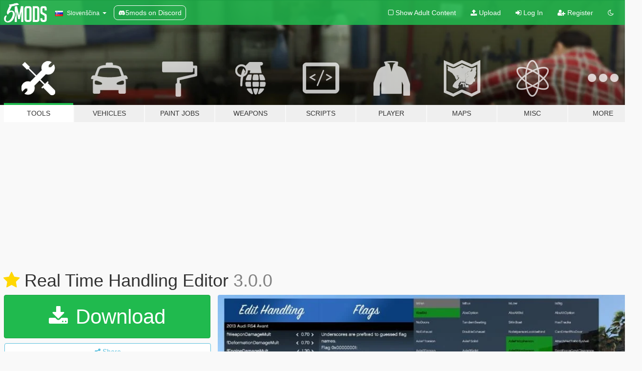

--- FILE ---
content_type: text/html; charset=utf-8
request_url: https://sl.gta5-mods.com/tools/real-time-handling-editor
body_size: 18030
content:

<!DOCTYPE html>
<html lang="sl" dir="ltr">
<head>
	<title>
		Real Time Handling Editor - GTA5-Mods.com
	</title>

		<script
		  async
		  src="https://hb.vntsm.com/v4/live/vms/sites/gta5-mods.com/index.js"
        ></script>

        <script>
          self.__VM = self.__VM || [];
          self.__VM.push(function (admanager, scope) {
            scope.Config.buildPlacement((configBuilder) => {
              configBuilder.add("billboard");
              configBuilder.addDefaultOrUnique("mobile_mpu").setBreakPoint("mobile")
            }).display("top-ad");

            scope.Config.buildPlacement((configBuilder) => {
              configBuilder.add("leaderboard");
              configBuilder.addDefaultOrUnique("mobile_mpu").setBreakPoint("mobile")
            }).display("central-ad");

            scope.Config.buildPlacement((configBuilder) => {
              configBuilder.add("mpu");
              configBuilder.addDefaultOrUnique("mobile_mpu").setBreakPoint("mobile")
            }).display("side-ad");

            scope.Config.buildPlacement((configBuilder) => {
              configBuilder.add("leaderboard");
              configBuilder.addDefaultOrUnique("mpu").setBreakPoint({ mediaQuery: "max-width:1200px" })
            }).display("central-ad-2");

            scope.Config.buildPlacement((configBuilder) => {
              configBuilder.add("leaderboard");
              configBuilder.addDefaultOrUnique("mobile_mpu").setBreakPoint("mobile")
            }).display("bottom-ad");

            scope.Config.buildPlacement((configBuilder) => {
              configBuilder.add("desktop_takeover");
              configBuilder.addDefaultOrUnique("mobile_takeover").setBreakPoint("mobile")
            }).display("takeover-ad");

            scope.Config.get('mpu').display('download-ad-1');
          });
        </script>

	<meta charset="utf-8">
	<meta name="viewport" content="width=320, initial-scale=1.0, maximum-scale=1.0">
	<meta http-equiv="X-UA-Compatible" content="IE=edge">
	<meta name="msapplication-config" content="none">
	<meta name="theme-color" content="#20ba4e">
	<meta name="msapplication-navbutton-color" content="#20ba4e">
	<meta name="apple-mobile-web-app-capable" content="yes">
	<meta name="apple-mobile-web-app-status-bar-style" content="#20ba4e">
	<meta name="csrf-param" content="authenticity_token" />
<meta name="csrf-token" content="j2/SojP9JjrHhm+5hsTYnHdFlRxFKWOlF9egJOQc1G847zphY1BE+rzfbDW9REklRECmSYqqNtIGS8KpTLCYig==" />
	    <!--suppress ALL -->

    <meta property="og:url" content="https://sl.gta5-mods.com/tools/real-time-handling-editor">
    <meta property="og:title" content="Real Time Handling Editor">
    <meta property="og:description" content="Description  A real-time vehicle handling editor for Grand Theft Auto V, intended for vehicle (handling) developers, to easily adjust handling in-game and see the effects of the changes immediately.  Features  In-game menu for real-time handling entry editingLoad and save XML/meta files, starting from the &amp;lt;Item /&amp;gt; levelDrawn COM, roll centre heights and moreReload vehicle with all its modificationsGrabs additional parameter informa...">
    <meta property="og:site_name" content="GTA5-Mods.com">
    <meta property="og:image" content="https://img.gta5-mods.com/q75/images/real-time-handling-editor/586682-RTHE_3.0_EditModelFlags.jpg">

    <meta name="twitter:card" content="summary_large_image">
    <meta name="twitter:site" content="@5mods">
    <meta name="twitter:title" content="Real Time Handling Editor">
    <meta name="twitter:description" content="Description  A real-time vehicle handling editor for Grand Theft Auto V, intended for vehicle (handling) developers, to easily adjust handling in-game and see the effects of the changes immediately.  Features  In-game menu for real-time handling entry editingLoad and save XML/meta files, starting from the &amp;lt;Item /&amp;gt; levelDrawn COM, roll centre heights and moreReload vehicle with all its modificationsGrabs additional parameter informa...">
    <meta name="twitter:image" content="https://img.gta5-mods.com/q75/images/real-time-handling-editor/586682-RTHE_3.0_EditModelFlags.jpg">


	<link rel="shortcut icon" type="image/x-icon" href="https://images.gta5-mods.com/icons/favicon.png">
	<link rel="stylesheet" media="screen" href="/assets/application-7e510725ebc5c55e88a9fd87c027a2aa9e20126744fbac89762e0fd54819c399.css" />
	    <link rel="alternate" hreflang="id" href="https://id.gta5-mods.com/tools/real-time-handling-editor">
    <link rel="alternate" hreflang="ms" href="https://ms.gta5-mods.com/tools/real-time-handling-editor">
    <link rel="alternate" hreflang="bg" href="https://bg.gta5-mods.com/tools/real-time-handling-editor">
    <link rel="alternate" hreflang="ca" href="https://ca.gta5-mods.com/tools/real-time-handling-editor">
    <link rel="alternate" hreflang="cs" href="https://cs.gta5-mods.com/tools/real-time-handling-editor">
    <link rel="alternate" hreflang="da" href="https://da.gta5-mods.com/tools/real-time-handling-editor">
    <link rel="alternate" hreflang="de" href="https://de.gta5-mods.com/tools/real-time-handling-editor">
    <link rel="alternate" hreflang="el" href="https://el.gta5-mods.com/tools/real-time-handling-editor">
    <link rel="alternate" hreflang="en" href="https://www.gta5-mods.com/tools/real-time-handling-editor">
    <link rel="alternate" hreflang="es" href="https://es.gta5-mods.com/tools/real-time-handling-editor">
    <link rel="alternate" hreflang="fr" href="https://fr.gta5-mods.com/tools/real-time-handling-editor">
    <link rel="alternate" hreflang="gl" href="https://gl.gta5-mods.com/tools/real-time-handling-editor">
    <link rel="alternate" hreflang="ko" href="https://ko.gta5-mods.com/tools/real-time-handling-editor">
    <link rel="alternate" hreflang="hi" href="https://hi.gta5-mods.com/tools/real-time-handling-editor">
    <link rel="alternate" hreflang="it" href="https://it.gta5-mods.com/tools/real-time-handling-editor">
    <link rel="alternate" hreflang="hu" href="https://hu.gta5-mods.com/tools/real-time-handling-editor">
    <link rel="alternate" hreflang="mk" href="https://mk.gta5-mods.com/tools/real-time-handling-editor">
    <link rel="alternate" hreflang="nl" href="https://nl.gta5-mods.com/tools/real-time-handling-editor">
    <link rel="alternate" hreflang="nb" href="https://no.gta5-mods.com/tools/real-time-handling-editor">
    <link rel="alternate" hreflang="pl" href="https://pl.gta5-mods.com/tools/real-time-handling-editor">
    <link rel="alternate" hreflang="pt-BR" href="https://pt.gta5-mods.com/tools/real-time-handling-editor">
    <link rel="alternate" hreflang="ro" href="https://ro.gta5-mods.com/tools/real-time-handling-editor">
    <link rel="alternate" hreflang="ru" href="https://ru.gta5-mods.com/tools/real-time-handling-editor">
    <link rel="alternate" hreflang="sl" href="https://sl.gta5-mods.com/tools/real-time-handling-editor">
    <link rel="alternate" hreflang="fi" href="https://fi.gta5-mods.com/tools/real-time-handling-editor">
    <link rel="alternate" hreflang="sv" href="https://sv.gta5-mods.com/tools/real-time-handling-editor">
    <link rel="alternate" hreflang="vi" href="https://vi.gta5-mods.com/tools/real-time-handling-editor">
    <link rel="alternate" hreflang="tr" href="https://tr.gta5-mods.com/tools/real-time-handling-editor">
    <link rel="alternate" hreflang="uk" href="https://uk.gta5-mods.com/tools/real-time-handling-editor">
    <link rel="alternate" hreflang="zh-CN" href="https://zh.gta5-mods.com/tools/real-time-handling-editor">

  <script src="/javascripts/ads.js"></script>

		<!-- Nexus Google Tag Manager -->
		<script nonce="true">
//<![CDATA[
				window.dataLayer = window.dataLayer || [];

						window.dataLayer.push({
								login_status: 'Guest',
								user_id: undefined,
								gta5mods_id: undefined,
						});

//]]>
</script>
		<script nonce="true">
//<![CDATA[
				(function(w,d,s,l,i){w[l]=w[l]||[];w[l].push({'gtm.start':
				new Date().getTime(),event:'gtm.js'});var f=d.getElementsByTagName(s)[0],
				j=d.createElement(s),dl=l!='dataLayer'?'&l='+l:'';j.async=true;j.src=
				'https://www.googletagmanager.com/gtm.js?id='+i+dl;f.parentNode.insertBefore(j,f);
				})(window,document,'script','dataLayer','GTM-KCVF2WQ');

//]]>
</script>		<!-- End Nexus Google Tag Manager -->
</head>
<body class=" sl">
	<!-- Google Tag Manager (noscript) -->
	<noscript><iframe src="https://www.googletagmanager.com/ns.html?id=GTM-KCVF2WQ"
										height="0" width="0" style="display:none;visibility:hidden"></iframe></noscript>
	<!-- End Google Tag Manager (noscript) -->

<div id="page-cover"></div>
<div id="page-loading">
	<span class="graphic"></span>
	<span class="message">Loading...</span>
</div>

<div id="page-cover"></div>

<nav id="main-nav" class="navbar navbar-default">
  <div class="container">
    <div class="navbar-header">
      <a class="navbar-brand" href="/"></a>

      <ul class="nav navbar-nav">
        <li id="language-dropdown" class="dropdown">
          <a href="#language" class="dropdown-toggle" data-toggle="dropdown">
            <span class="famfamfam-flag-si icon"></span>&nbsp;
            <span class="language-name">Slovenščina</span>
            <span class="caret"></span>
          </a>

          <ul class="dropdown-menu dropdown-menu-with-footer">
                <li>
                  <a href="https://id.gta5-mods.com/tools/real-time-handling-editor">
                    <span class="famfamfam-flag-id"></span>
                    <span class="language-name">Bahasa Indonesia</span>
                  </a>
                </li>
                <li>
                  <a href="https://ms.gta5-mods.com/tools/real-time-handling-editor">
                    <span class="famfamfam-flag-my"></span>
                    <span class="language-name">Bahasa Melayu</span>
                  </a>
                </li>
                <li>
                  <a href="https://bg.gta5-mods.com/tools/real-time-handling-editor">
                    <span class="famfamfam-flag-bg"></span>
                    <span class="language-name">Български</span>
                  </a>
                </li>
                <li>
                  <a href="https://ca.gta5-mods.com/tools/real-time-handling-editor">
                    <span class="famfamfam-flag-catalonia"></span>
                    <span class="language-name">Català</span>
                  </a>
                </li>
                <li>
                  <a href="https://cs.gta5-mods.com/tools/real-time-handling-editor">
                    <span class="famfamfam-flag-cz"></span>
                    <span class="language-name">Čeština</span>
                  </a>
                </li>
                <li>
                  <a href="https://da.gta5-mods.com/tools/real-time-handling-editor">
                    <span class="famfamfam-flag-dk"></span>
                    <span class="language-name">Dansk</span>
                  </a>
                </li>
                <li>
                  <a href="https://de.gta5-mods.com/tools/real-time-handling-editor">
                    <span class="famfamfam-flag-de"></span>
                    <span class="language-name">Deutsch</span>
                  </a>
                </li>
                <li>
                  <a href="https://el.gta5-mods.com/tools/real-time-handling-editor">
                    <span class="famfamfam-flag-gr"></span>
                    <span class="language-name">Ελληνικά</span>
                  </a>
                </li>
                <li>
                  <a href="https://www.gta5-mods.com/tools/real-time-handling-editor">
                    <span class="famfamfam-flag-gb"></span>
                    <span class="language-name">English</span>
                  </a>
                </li>
                <li>
                  <a href="https://es.gta5-mods.com/tools/real-time-handling-editor">
                    <span class="famfamfam-flag-es"></span>
                    <span class="language-name">Español</span>
                  </a>
                </li>
                <li>
                  <a href="https://fr.gta5-mods.com/tools/real-time-handling-editor">
                    <span class="famfamfam-flag-fr"></span>
                    <span class="language-name">Français</span>
                  </a>
                </li>
                <li>
                  <a href="https://gl.gta5-mods.com/tools/real-time-handling-editor">
                    <span class="famfamfam-flag-es-gl"></span>
                    <span class="language-name">Galego</span>
                  </a>
                </li>
                <li>
                  <a href="https://ko.gta5-mods.com/tools/real-time-handling-editor">
                    <span class="famfamfam-flag-kr"></span>
                    <span class="language-name">한국어</span>
                  </a>
                </li>
                <li>
                  <a href="https://hi.gta5-mods.com/tools/real-time-handling-editor">
                    <span class="famfamfam-flag-in"></span>
                    <span class="language-name">हिन्दी</span>
                  </a>
                </li>
                <li>
                  <a href="https://it.gta5-mods.com/tools/real-time-handling-editor">
                    <span class="famfamfam-flag-it"></span>
                    <span class="language-name">Italiano</span>
                  </a>
                </li>
                <li>
                  <a href="https://hu.gta5-mods.com/tools/real-time-handling-editor">
                    <span class="famfamfam-flag-hu"></span>
                    <span class="language-name">Magyar</span>
                  </a>
                </li>
                <li>
                  <a href="https://mk.gta5-mods.com/tools/real-time-handling-editor">
                    <span class="famfamfam-flag-mk"></span>
                    <span class="language-name">Македонски</span>
                  </a>
                </li>
                <li>
                  <a href="https://nl.gta5-mods.com/tools/real-time-handling-editor">
                    <span class="famfamfam-flag-nl"></span>
                    <span class="language-name">Nederlands</span>
                  </a>
                </li>
                <li>
                  <a href="https://no.gta5-mods.com/tools/real-time-handling-editor">
                    <span class="famfamfam-flag-no"></span>
                    <span class="language-name">Norsk</span>
                  </a>
                </li>
                <li>
                  <a href="https://pl.gta5-mods.com/tools/real-time-handling-editor">
                    <span class="famfamfam-flag-pl"></span>
                    <span class="language-name">Polski</span>
                  </a>
                </li>
                <li>
                  <a href="https://pt.gta5-mods.com/tools/real-time-handling-editor">
                    <span class="famfamfam-flag-br"></span>
                    <span class="language-name">Português do Brasil</span>
                  </a>
                </li>
                <li>
                  <a href="https://ro.gta5-mods.com/tools/real-time-handling-editor">
                    <span class="famfamfam-flag-ro"></span>
                    <span class="language-name">Română</span>
                  </a>
                </li>
                <li>
                  <a href="https://ru.gta5-mods.com/tools/real-time-handling-editor">
                    <span class="famfamfam-flag-ru"></span>
                    <span class="language-name">Русский</span>
                  </a>
                </li>
                <li>
                  <a href="https://sl.gta5-mods.com/tools/real-time-handling-editor">
                    <span class="famfamfam-flag-si"></span>
                    <span class="language-name">Slovenščina</span>
                  </a>
                </li>
                <li>
                  <a href="https://fi.gta5-mods.com/tools/real-time-handling-editor">
                    <span class="famfamfam-flag-fi"></span>
                    <span class="language-name">Suomi</span>
                  </a>
                </li>
                <li>
                  <a href="https://sv.gta5-mods.com/tools/real-time-handling-editor">
                    <span class="famfamfam-flag-se"></span>
                    <span class="language-name">Svenska</span>
                  </a>
                </li>
                <li>
                  <a href="https://vi.gta5-mods.com/tools/real-time-handling-editor">
                    <span class="famfamfam-flag-vn"></span>
                    <span class="language-name">Tiếng Việt</span>
                  </a>
                </li>
                <li>
                  <a href="https://tr.gta5-mods.com/tools/real-time-handling-editor">
                    <span class="famfamfam-flag-tr"></span>
                    <span class="language-name">Türkçe</span>
                  </a>
                </li>
                <li>
                  <a href="https://uk.gta5-mods.com/tools/real-time-handling-editor">
                    <span class="famfamfam-flag-ua"></span>
                    <span class="language-name">Українська</span>
                  </a>
                </li>
                <li>
                  <a href="https://zh.gta5-mods.com/tools/real-time-handling-editor">
                    <span class="famfamfam-flag-cn"></span>
                    <span class="language-name">中文</span>
                  </a>
                </li>
          </ul>
        </li>
        <li class="discord-link">
          <a href="https://discord.gg/2PR7aMzD4U" target="_blank" rel="noreferrer">
            <img src="https://images.gta5-mods.com/site/discord-header.svg" height="15px" alt="">
            <span>5mods on Discord</span>
          </a>
        </li>
      </ul>
    </div>

    <ul class="nav navbar-nav navbar-right">
        <li>
          <a href="/adult_filter" title="Light mode">
              <span class="fa fa-square-o"></span>
            <span>Show Adult <span class="adult-filter__content-text">Content</span></span>
          </a>
        </li>
      <li class="hidden-xs">
        <a href="/upload">
          <span class="icon fa fa-upload"></span>
          Upload
        </a>
      </li>

        <li>
          <a href="/login?r=/tools/real-time-handling-editor">
            <span class="icon fa fa-sign-in"></span>
            <span class="login-text">Log In</span>
          </a>
        </li>

        <li class="hidden-xs">
          <a href="/register?r=/tools/real-time-handling-editor">
            <span class="icon fa fa-user-plus"></span>
            Register
          </a>
        </li>

        <li>
            <a href="/dark_mode" title="Dark mode">
              <span class="fa fa-moon-o"></span>
            </a>
        </li>

      <li id="search-dropdown">
        <a href="#search" class="dropdown-toggle" data-toggle="dropdown">
          <span class="fa fa-search"></span>
        </a>

        <div class="dropdown-menu">
          <div class="form-inline">
            <div class="form-group">
              <div class="input-group">
                <div class="input-group-addon"><span  class="fa fa-search"></span></div>
                <input type="text" class="form-control" placeholder="Search GTA 5 mods...">
              </div>
            </div>
            <button type="submit" class="btn btn-primary">
              Search
            </button>
          </div>
        </div>
      </li>
    </ul>
  </div>
</nav>

<div id="banner" class="tools">
  <div class="container hidden-xs">
    <div id="intro">
      <h1 class="styled">Welcome to GTA5-Mods.com</h1>
      <p>Select one of the following categories to start browsing the latest GTA 5 PC mods:</p>
    </div>
  </div>

  <div class="container">
    <ul id="navigation" class="clearfix sl">
        <li class="tools active">
          <a href="/tools">
            <span class="icon-category"></span>
            <span class="label-border"></span>
            <span class="label-category ">
              <span>Tools</span>
            </span>
          </a>
        </li>
        <li class="vehicles ">
          <a href="/vehicles">
            <span class="icon-category"></span>
            <span class="label-border"></span>
            <span class="label-category ">
              <span>Vehicles</span>
            </span>
          </a>
        </li>
        <li class="paintjobs ">
          <a href="/paintjobs">
            <span class="icon-category"></span>
            <span class="label-border"></span>
            <span class="label-category ">
              <span>Paint Jobs</span>
            </span>
          </a>
        </li>
        <li class="weapons ">
          <a href="/weapons">
            <span class="icon-category"></span>
            <span class="label-border"></span>
            <span class="label-category ">
              <span>Weapons</span>
            </span>
          </a>
        </li>
        <li class="scripts ">
          <a href="/scripts">
            <span class="icon-category"></span>
            <span class="label-border"></span>
            <span class="label-category ">
              <span>Scripts</span>
            </span>
          </a>
        </li>
        <li class="player ">
          <a href="/player">
            <span class="icon-category"></span>
            <span class="label-border"></span>
            <span class="label-category ">
              <span>Player</span>
            </span>
          </a>
        </li>
        <li class="maps ">
          <a href="/maps">
            <span class="icon-category"></span>
            <span class="label-border"></span>
            <span class="label-category ">
              <span>Maps</span>
            </span>
          </a>
        </li>
        <li class="misc ">
          <a href="/misc">
            <span class="icon-category"></span>
            <span class="label-border"></span>
            <span class="label-category ">
              <span>Misc</span>
            </span>
          </a>
        </li>
      <li id="more-dropdown" class="more dropdown">
        <a href="#more" class="dropdown-toggle" data-toggle="dropdown">
          <span class="icon-category"></span>
          <span class="label-border"></span>
          <span class="label-category ">
            <span>More</span>
          </span>
        </a>

        <ul class="dropdown-menu pull-right">
          <li>
            <a href="http://www.gta5cheats.com" target="_blank">
              <span class="fa fa-external-link"></span>
              GTA 5 Cheats
            </a>
          </li>
        </ul>
      </li>
    </ul>
  </div>
</div>

<div id="content">
  


<div id="file" class="container" data-user-file-id="29398">
  <div class="clearfix">
      <div id="top-ad" class="ad-container"></div>

    <h1>
      <a class="fa fa-star featured-star" title="Featured on 13. maj 2021" href="/all/tags/featured"></a>
      Real Time Handling Editor
      <span class="version">3.0.0</span>

    </h1>
  </div>


    <div id="file-container" class="row">
      <div class="col-sm-5 col-lg-4">

          <a href="/tools/real-time-handling-editor/download/148138" class="btn btn-primary btn-download" >
            <span class="fa fa-download"></span>
            Download
          </a>

        <div class="file-actions">

          <div class="row">
            <div class="col-xs-12 share-container">
              <div id="share-list">
                <ul>
                  <li>
                    <a href="#share-facebook" class="facebook" title="Share to Facebook">
                      <span class="fa fa-facebook"></span>
                    </a>
                  </li>
                  <li>
                    <a href="#share-twitter" class="twitter" title="Share to Twitter" data-text="Real Time Handling Editor">
                      <span class="fa fa-twitter"></span>
                    </a>
                  </li>
                  <li>
                    <a href="#share-vk" class="vk" title="Share to VKontakte">
                      <span class="fa fa-vk"></span>
                    </a>
                  </li>
                </ul>
              </div>

              <button class="btn btn-o-info btn-block">
                <span class="fa fa-share-alt "></span>
                <span>Share</span>
              </button>
            </div>

          </div>
        </div>
        <div class="panel panel-default">
          <div class="panel-body">
            <div class="user-panel row">
              <div class="col-xs-3">
                <a href="/users/ikt">
                  <img class="img-responsive" src="https://img.gta5-mods.com/q75-w100-h100-cfill/avatars/5901/628a93-ava_sultan_ai_drift.png" alt="628a93 ava sultan ai drift" />
                </a>
              </div>
              <div class="col-xs-9">
                <a class="username" href="/users/ikt">ikt</a>
                  <br/>
                  <div class="user-social">
                    










<a title="Discord Server" target="_blank" href="https://discord.gg/VrrAEV4j4b"><span class="fa fa-discord size-30"></span></a>

                  </div>

                  


                    <div class="button-donate">
                      <a href="https://www.patreon.com/ikt" class="paypal-button patreon-button paypal-style-primary paypal-size-small" target="_blank" dir="ltr">
  <span class="paypal-button-content" dir="auto">
    Support me on <img alt="Patreon" src="https://images.gta5-mods.com/icons/patreon-logo.png" />
  </span>
</a>
                    </div>
              </div>
            </div>
          </div>
        </div>

          <div class="panel panel-default hidden-xs">
            <div class="panel-body">
  <h3 class="mt-0">
    <i class="fa fa-list-alt"></i>
    <span class="translation_missing" title="translation missing: sl.user_file.all_versions">All Versions</span>
  </h3>
      <div class="well pull-left file-version-container ">
        <div class="pull-left">
          <i class="fa fa-file"></i>&nbsp;3.0.0 <span>(current)</span>
          <p>
            <span class="num-downloads">37.453 downloads <span class="file-size">, 700 KB</span></span>
            <br/><span class="num-downloads">06. jan 2023</span>
          </p>
        </div>
        <div class="pull-right" >
                  <a target="_blank" href="https://www.virustotal.com/gui/file/3a24cf39dc1584441ce7d5df93ab55729a84947e18904e7dc9c5f64b979841fe/detection/f-3a24cf39dc1584441ce7d5df93ab55729a84947e18904e7dc9c5f64b979841fe-1673048550"><i data-container="body" data-trigger="hover" data-toggle="popover" data-placement="top" data-html="true" data-title="<b class='color-success'>This file is safe <i class='fa fa-check-circle-o'></i></b>" data-content="<i>This file has been scanned for viruses and is safe to download.</i>" class="fa fa-shield vt-version"></i></a>

              <a target="_blank" href="/tools/real-time-handling-editor/download/148138"><i class="fa fa-download download-version"></i></a>
        </div>
      </div>
      <div class="well pull-left file-version-container ">
        <div class="pull-left">
          <i class="fa fa-file"></i>&nbsp;2.1.3 
          <p>
            <span class="num-downloads">15.820 downloads <span class="file-size">, 600 KB</span></span>
            <br/><span class="num-downloads">29. okt 2021</span>
          </p>
        </div>
        <div class="pull-right" >
                  <a target="_blank" href="https://www.virustotal.com/gui/file/9788060a733d00f03344ac84fb7aef2bb5403f8dff882820227bffda1d13941d/detection/f-9788060a733d00f03344ac84fb7aef2bb5403f8dff882820227bffda1d13941d-1635520773"><i data-container="body" data-trigger="hover" data-toggle="popover" data-placement="top" data-html="true" data-title="<b class='color-success'>This file is safe <i class='fa fa-check-circle-o'></i></b>" data-content="<i>This file has been scanned for viruses and is safe to download.</i>" class="fa fa-shield vt-version"></i></a>

              <a target="_blank" href="/tools/real-time-handling-editor/download/127597"><i class="fa fa-download download-version"></i></a>
        </div>
      </div>
</div>
          </div>

          <div id="side-ad" class="ad-container"></div>

        <div class="file-list">
            <div class="col-xs-12 hidden-xs">
              <h4>More mods by <a class="username" href="/users/ikt">ikt</a>:</h4>
                
<div class="file-list-obj">
  <a href="/scripts/adaptive-headlights" title="Adaptive Headlights" class="preview empty">

    <img title="Adaptive Headlights" class="img-responsive" alt="Adaptive Headlights" src="https://img.gta5-mods.com/q75-w500-h333-cfill/images/adaptive-headlights/ccec36-Image_b.jpg" />

      <ul class="categories">
            <li>Vehicles</li>
            <li>Asi</li>
            <li>Featured</li>
      </ul>

      <div class="stats">
        <div>
            <span title="4.94 star rating">
              <span class="fa fa-star"></span> 4.94
            </span>
        </div>
        <div>
          <span title="14.820 Downloads">
            <span class="fa fa-download"></span> 14.820
          </span>
          <span class="stats-likes" title="254 Likes">
            <span class="fa fa-thumbs-up"></span> 254
          </span>
        </div>
      </div>

  </a>
  <div class="details">
    <div class="top">
      <div class="name">
        <a href="/scripts/adaptive-headlights" title="Adaptive Headlights">
          <span dir="ltr">Adaptive Headlights</span>
        </a>
      </div>
        <div class="version" dir="ltr" title="1.0.2">1.0.2</div>
    </div>
    <div class="bottom">
      <span class="bottom-by">By</span> <a href="/users/ikt" title="ikt">ikt</a>
    </div>
  </div>
</div>
                
<div class="file-list-obj">
  <a href="/scripts/custom-torque-map" title="Custom Torque Map [Outdated]" class="preview empty">

    <img title="Custom Torque Map [Outdated]" class="img-responsive" alt="Custom Torque Map [Outdated]" src="https://img.gta5-mods.com/q75-w500-h333-cfill/images/custom-torque-map/1828fb-AE86_HP_Torque_chart.png" />

      <ul class="categories">
            <li>Vehicles</li>
            <li>Asi</li>
            <li>Featured</li>
      </ul>

      <div class="stats">
        <div>
            <span title="5.0 star rating">
              <span class="fa fa-star"></span> 5.0
            </span>
        </div>
        <div>
          <span title="8.549 Downloads">
            <span class="fa fa-download"></span> 8.549
          </span>
          <span class="stats-likes" title="157 Likes">
            <span class="fa fa-thumbs-up"></span> 157
          </span>
        </div>
      </div>

  </a>
  <div class="details">
    <div class="top">
      <div class="name">
        <a href="/scripts/custom-torque-map" title="Custom Torque Map [Outdated]">
          <span dir="ltr">Custom Torque Map [Outdated]</span>
        </a>
      </div>
        <div class="version" dir="ltr" title="1.0.2">1.0.2</div>
    </div>
    <div class="bottom">
      <span class="bottom-by">By</span> <a href="/users/ikt" title="ikt">ikt</a>
    </div>
  </div>
</div>
                
<div class="file-list-obj">
  <a href="/scripts/g-force-meter" title="G-force meter" class="preview empty">

    <img title="G-force meter" class="img-responsive" alt="G-force meter" src="https://img.gta5-mods.com/q75-w500-h333-cfill/images/g-force-meter/d1c5de-20210509012954_1.jpg" />

      <ul class="categories">
            <li>Vehicles</li>
            <li>.Net</li>
      </ul>

      <div class="stats">
        <div>
            <span title="4.75 star rating">
              <span class="fa fa-star"></span> 4.75
            </span>
        </div>
        <div>
          <span title="792 Downloads">
            <span class="fa fa-download"></span> 792
          </span>
          <span class="stats-likes" title="35 Likes">
            <span class="fa fa-thumbs-up"></span> 35
          </span>
        </div>
      </div>

  </a>
  <div class="details">
    <div class="top">
      <div class="name">
        <a href="/scripts/g-force-meter" title="G-force meter">
          <span dir="ltr">G-force meter</span>
        </a>
      </div>
        <div class="version" dir="ltr" title="1.0.0">1.0.0</div>
    </div>
    <div class="bottom">
      <span class="bottom-by">By</span> <a href="/users/ikt" title="ikt">ikt</a>
    </div>
  </div>
</div>
                
<div class="file-list-obj">
  <a href="/vehicles/ikt-s-pretty-accurate-handling-pack" title="Pretty Accurate Nissan Skyline R32 GT-R handling" class="preview empty">

    <img title="Pretty Accurate Nissan Skyline R32 GT-R handling" class="img-responsive" alt="Pretty Accurate Nissan Skyline R32 GT-R handling" src="https://img.gta5-mods.com/q75-w500-h333-cfill/images/ikt-s-pretty-accurate-handling-pack/42137f-y977-BNR32-1.jpg" />

      <ul class="categories">
            <li>Handling</li>
      </ul>

      <div class="stats">
        <div>
            <span title="5.0 star rating">
              <span class="fa fa-star"></span> 5.0
            </span>
        </div>
        <div>
          <span title="3.374 Downloads">
            <span class="fa fa-download"></span> 3.374
          </span>
          <span class="stats-likes" title="38 Likes">
            <span class="fa fa-thumbs-up"></span> 38
          </span>
        </div>
      </div>

  </a>
  <div class="details">
    <div class="top">
      <div class="name">
        <a href="/vehicles/ikt-s-pretty-accurate-handling-pack" title="Pretty Accurate Nissan Skyline R32 GT-R handling">
          <span dir="ltr">Pretty Accurate Nissan Skyline R32 GT-R handling</span>
        </a>
      </div>
        <div class="version" dir="ltr" title="1.0">1.0</div>
    </div>
    <div class="bottom">
      <span class="bottom-by">By</span> <a href="/users/ikt" title="ikt">ikt</a>
    </div>
  </div>
</div>
                
<div class="file-list-obj">
  <a href="/scripts/spotter" title="Racing radar and proximity indicators" class="preview empty">

    <img title="Racing radar and proximity indicators" class="img-responsive" alt="Racing radar and proximity indicators" src="https://img.gta5-mods.com/q75-w500-h333-cfill/images/spotter/0d4ee0-ThumbThumb.jpg" />

      <ul class="categories">
            <li>Vehicles</li>
            <li>.Net</li>
      </ul>

      <div class="stats">
        <div>
            <span title="5.0 star rating">
              <span class="fa fa-star"></span> 5.0
            </span>
        </div>
        <div>
          <span title="1.824 Downloads">
            <span class="fa fa-download"></span> 1.824
          </span>
          <span class="stats-likes" title="82 Likes">
            <span class="fa fa-thumbs-up"></span> 82
          </span>
        </div>
      </div>

  </a>
  <div class="details">
    <div class="top">
      <div class="name">
        <a href="/scripts/spotter" title="Racing radar and proximity indicators">
          <span dir="ltr">Racing radar and proximity indicators</span>
        </a>
      </div>
        <div class="version" dir="ltr" title="1.0.2">1.0.2</div>
    </div>
    <div class="bottom">
      <span class="bottom-by">By</span> <a href="/users/ikt" title="ikt">ikt</a>
    </div>
  </div>
</div>
            </div>

        </div>
      </div>

      <div class="col-sm-7 col-lg-8">
          <div id="file-media">
            <!-- Cover Media -->
            <div class="text-center">

                <a target="_blank" class="thumbnail mfp-image cover-media" title="Real Time Handling Editor" href="https://img.gta5-mods.com/q95/images/real-time-handling-editor/586682-RTHE_3.0_EditModelFlags.jpg"><img class="img-responsive" src="https://img.gta5-mods.com/q85-w800/images/real-time-handling-editor/586682-RTHE_3.0_EditModelFlags.jpg" alt="586682 rthe 3.0 editmodelflags" /></a>
            </div>

            <!-- Remaining Media -->
              <div class="media-thumbnails row">
                    <div class="col-xs-4 col-md-2">
                      <a target="_blank" class="thumbnail mfp-image" title="Real Time Handling Editor" href="https://img.gta5-mods.com/q95/images/real-time-handling-editor/586682-RTHE_3.0_Menu.jpg"><img class="img-responsive" src="https://img.gta5-mods.com/q75-w350-h233-cfill/images/real-time-handling-editor/586682-RTHE_3.0_Menu.jpg" alt="586682 rthe 3.0 menu" /></a>
                    </div>
                    <div class="col-xs-4 col-md-2">
                      <a target="_blank" class="thumbnail mfp-image" title="Real Time Handling Editor" href="https://img.gta5-mods.com/q95/images/real-time-handling-editor/586682-RTHE_3.0_Info.jpg"><img class="img-responsive" src="https://img.gta5-mods.com/q75-w350-h233-cfill/images/real-time-handling-editor/586682-RTHE_3.0_Info.jpg" alt="586682 rthe 3.0 info" /></a>
                    </div>

                  <div class="col-xs-4 col-md-2">
                    
  <a href="https://www.youtube.com/watch?v=pLQ-KMztLPY" class="thumbnail mfp-iframe" data-video-source="YOUTUBE" data-video-source-id="pLQ-KMztLPY" data-username="CamiHanson">
    
    <span class="play-button fa fa-youtube-play"></span>
    <img class="img-responsive" src="https://img.youtube.com/vi/pLQ-KMztLPY/mqdefault.jpg" alt="Mqdefault" />
  </a>


                  </div>
              </div>

          </div>

        <h3 class="clearfix" dir="auto">
          <div class="pull-left file-stats">
            <i class="fa fa-cloud-download pull-left download-icon"></i>
            <div class="file-stat file-downloads pull-left">
              <span class="num-downloads">84.595</span>
              <label>Downloads</label>
            </div>
            <i class="fa fa-thumbs-o-up pull-left like-icon"></i>
            <div class="file-stat file-likes pull-left">
              <span class="num-likes">656</span>
              <label>Likes</label>
            </div>
          </div>

                <span class="comment-average-container pull-right">
                    <span class="comment-average-rating" data-rating="4.88"></span>
                    <label>4.88 / 5 stars (107 votes)</label>
                </span>
        </h3>
        <div id="featured-comment">
          <ul class="media-list pinned-comments">
            
          </ul>
        </div>
        <div class="visible-xs-block">
          <div class="panel panel-default">
            <div class="panel-body">
              <div class="file-description">
                      <span class="description-body description-collapsed" dir="auto">
                        <b>Description</b><br/><br/>A real-time vehicle handling editor for Grand Theft Auto V, intended for vehicle (handling) developers, to easily adjust handling in-game and see the effects of the changes immediately.<br/><br/><b>Features</b><br/><br/><ul><li>In-game menu for real-time handling entry editing</li><li>Load and save XML/meta files, starting from the &lt;Item /&gt; level</li><li>Drawn COM, roll centre heights and more</li><li>Reload vehicle with all its modifications</li><li>Grabs additional parameter information from <a href="https://github.com/E66666666/GTAVHandlingInfo">GTAVHandlingInfo</a><ul><li>Automatically updates (on launch) if a newer version is present</li></ul><br/></li><li>Supports SubHandlingData (almost completely)<ul><li>CCarHandlingData (including AdvancedData)</li><li>CBikeHandlingData</li><li>CFlyingHandlingData</li><li>CSpecialFlightHandlingData</li><li>CBoatHandlingData</li><li>CSeaPlaneHandlingData</li><li>CSubmarineHandlingData</li><li>CTrailerHandlingData</li></ul><br/></li></ul><br/><br/><b>Installation</b><br/><br/>Extract <u>RTHandlingEditor.asi</u> and the <u>HandlingEditor</u> <i>folder</i> to the main GTA V folder.<br/><br/>Check the <u>settings_menu.ini</u> file in the <u>HandlingEditor</u> folder to change menu hotkeys, if desired.<br/><br/><b>Usage</b><br/><br/>Open the cheat console with the tilde key: (~)<br/>Use the <b>rthe</b> cheat to open the menu.<br/><br/>The menu itself should be straightforward - most options have a description.<br/><br/>Inside the editing menus every parameter can be manually entered by pressing Enter on that option.<br/><br/>Certain parameters do not apply instantly - the vehicle needs to be reloaded. The main menu contains a trigger for this - the current vehicle will be reloaded with all its tuning modifications.<br/><br/>The menu has options for <b>saving</b> the active handling to a file and <b>loading</b> a handling in the "<i>HandlingFiles</i>" folder inside the "<i>HandlingEditor</i>" folder, to the current car.<br/><br/>The accepted XML format is one <b>Item</b> entry per XML file.<br/><br/>Most options apply instantly. Some options, like centre of mass offsets need a respawn of the car.<br/><br/><b>Handling developers</b><br/>Information on handling parameters and handling flags are on GitHub, and the script will automatically update if newer versions are present.<br/><br/><a href="https://github.com/E66666666/GTAVHandlingInfo">GTAVHandlingInfo on GitHub</a>.<br/><br/>Feel free to contribute, Pull requests are accepted. The initial version is populated with notes by <a href="https://www.gta5-mods.com/users/Aquaphobic">Aquaphobic</a>.<br/><br/><b>Take note</b><br/><br/>- SubHandlingData items like CCarHandlingData and CAdvancedData are only applied if the original handling has them, the script does not generate new SubHandlingData or AdvancedData entries.<br/>- The table view for flags might be out of view for aspect ratios narrower than 16:9.<br/><br/><b>No FiveM</b><br/>This was made for SP only. For FiveM, grab something like these:<br/>- <a href="https://forum.cfx.re/t/release-c-handling-editor/127548">Handling Editor by Neos7</a><br/>- <a href="https://forum.cfx.re/t/release-example-vehicle-handling-editor/51864">Vehicle Handling Editor by Blumlaut</a><br/><br/><a href="https://github.com/E66666666/GTAVHandlingEditor"><b>Source code on GitHub</b></a>.<br/><br/><b>Contributors</b><br/>A massive thank you to all contributors who have helped and made this possible!<br/><br/><a href="https://www.gta5-mods.com/users/Aquaphobic">Aquaphobic</a><br/><a href="https://www.gta5-mods.com/users/GreenAid">GreenAid</a><br/><a href="https://www.gta5-mods.com/users/WildBrick142">Wildbrick</a><br/><a href="https://www.gta5-mods.com/users/fingaweg">fingaweg</a><br/><br/><b>Changelog</b><br/><b>3.0.0</b><br/>Features and improvements:<br/><br/>    Loads additional parameter descriptions from the GTAVHandlingInfo repository<br/>        notes.json is automatically updated, like flags.json<br/>    Support most SubHandlingData, except for vehicle weapons. Thanks to @fingaweg for the class definitions!<br/>    Add missing fPopUpLightRotation, fRocketBoostCapacity, fBoostMaxSpeed to main handling parameters<br/><br/>Fixes:<br/><br/>    Update center of mass on respawns and when loading a handling file<br/>    Minor improvements by @fingaweg<br/><br/><b>2.1.3</b><br/>* Apply Center of Mass as soon as they're edited (Inertia changes still need a full game/model reload)<br/>* Allow gamepads to toggle flags with RB (handbrake)<br/><br/><b>2.1.2</b><br/>* Fix an issue where crashes may occur when saving a handling<br/><br/><b>2.1.1</b><br/>* Enable table editor for strDamageFlags<br/>* Hide MF_/HF_/DF_/AF_ and _ prefixes in table, display in table as UpperCamelCase<br/>* Update included flags file to version 2.0 with changes from GreenAid and Wildbrick<br/><br/><b>2.1.0</b><br/>* Add a table representation for strModelFlags, strHandlingFlags and strAdvancedFlags<br/>* Add descriptions for individual flags<br/>* Load updated descriptions from <a href="https://github.com/E66666666/GTAVHandlingInfo">GitHub</a>.<br/>* Load and save CCarHandlingData (if present, only CCarHandlingData is supported at this time)<br/>* Load and save CCarHandlingData-&gt;AdvancedData (if number of AdvancedData items are equal)<br/>* Suggest handling name if AddonSpawner is installed (if handling name of current vehicle is the same as a model name)<br/>* Fix vehicle sometimes getting different colors when respawned<br/>* Fix fInitialDriveGears sometimes getting an invalid value<br/><br/><b>2.0.1</b><br/>* Add editing for handling flags<br/>* Add sub handling data<br/>* Add advanced handling data<br/>* Add HandlingReplacement awareness<br/>* Draw center of mass and rollcentres<br/>* Update respawn vehicle with all tuning options<br/>* Various misc fixes<br/><br/><b>v2.0.0-beta</b><br/>* Revamped the entire thing with an in-game menu, removed hotkeys<br/>* Load and save .XML-formatted data instead of the old .ini<br/>* Added some semblance of handling management, with the folder<br/><br/><b>v1.6.1/v1.6</b><br/>*    Experimental: Try using patterns to find handling offset. If it works, it's more future-proof.<br/>*    v1.6.1 uses Unknown Modder's pattern, but for 1180 should return the same. v1.6 might not work for all versions.<br/><br/><b>v1.5</b><br/>*    Update offset for v1.0.1103.2<br/><br/><b>v1.4</b><br/>*    Update offset for v1.0.944.2<br/><br/><b>v1.3</b><br/>*    Update offset for v1.0.877.1<br/>*    Correctly apply Bias pairs<br/>*    Correctly apply Ratio pairs (thanks, leftas!)<br/>*    Add flag reading/writing<br/><br/><b>v1.2</b><br/>* Added XML/.meta reader!<br/>* Add notifications<br/>* Fix fAntiRollBarBiasFront wrong value<br/>* Fix fDriveBiasFront special cases for 1.0 and 0.0<br/><br/><br/><b>v1.1</b><br/>* Changed metrics to only show longitudinal and lateral G-Forces and y-acceleration in m/s2 (forward and backward)<br/>* Added size parameter for info block<br/><br/><b>v1.0</b><br/>Initial release
                        <div class="read-more-button-container">
                          <div class="read-more-gradient"></div>
                          <div class="read-more-button">Show Full Description</div>
                        </div>
                      </span>
              </div>
                <div id=tag-list>
                    <div>
                      <a href="/all/tags/config-editor/most-downloaded">
                            <span class="label label-default">
                              <span class="fa fa-tag"></span>
                              Config Editor
                            </span>
                      </a>
                    </div>
                    <div>
                      <a href="/all/tags/asi/most-downloaded">
                            <span class="label label-default">
                              <span class="fa fa-tag"></span>
                              Asi
                            </span>
                      </a>
                    </div>
                    <div>
                      <a href="/all/tags/featured/most-downloaded">
                            <span class="label label-default">
                              <span class="fa fa-tag"></span>
                              Featured
                            </span>
                      </a>
                    </div>
                </div>


              <div id="file-dates">

                <br/>
                <small title="nedelja, 02 okt 2016 ob 23:44:13">
                  <strong>First Uploaded:</strong>
                  02. okt 2016
                  
                </small>

                  <br/>
                  <small title="petek, 06 jan 2023 ob 23:49:06">
                    <strong>Last Updated:</strong>
                    06. jan 2023
                  </small>

                  <br/>
                  <small title="nedelja, 18 jan 2026 ob 09:25:03">
                    <strong>Last Downloaded:</strong>
                    18 minut
                  </small>
              </div>
            </div>
          </div>

          <div class="panel panel-default visible-xs-block">
            <div class="panel-body">
  <h3 class="mt-0">
    <i class="fa fa-list-alt"></i>
    <span class="translation_missing" title="translation missing: sl.user_file.all_versions">All Versions</span>
  </h3>
      <div class="well pull-left file-version-container ">
        <div class="pull-left">
          <i class="fa fa-file"></i>&nbsp;3.0.0 <span>(current)</span>
          <p>
            <span class="num-downloads">37.453 downloads <span class="file-size">, 700 KB</span></span>
            <br/><span class="num-downloads">06. jan 2023</span>
          </p>
        </div>
        <div class="pull-right" >
                  <a target="_blank" href="https://www.virustotal.com/gui/file/3a24cf39dc1584441ce7d5df93ab55729a84947e18904e7dc9c5f64b979841fe/detection/f-3a24cf39dc1584441ce7d5df93ab55729a84947e18904e7dc9c5f64b979841fe-1673048550"><i data-container="body" data-trigger="hover" data-toggle="popover" data-placement="top" data-html="true" data-title="<b class='color-success'>This file is safe <i class='fa fa-check-circle-o'></i></b>" data-content="<i>This file has been scanned for viruses and is safe to download.</i>" class="fa fa-shield vt-version"></i></a>

              <a target="_blank" href="/tools/real-time-handling-editor/download/148138"><i class="fa fa-download download-version"></i></a>
        </div>
      </div>
      <div class="well pull-left file-version-container ">
        <div class="pull-left">
          <i class="fa fa-file"></i>&nbsp;2.1.3 
          <p>
            <span class="num-downloads">15.820 downloads <span class="file-size">, 600 KB</span></span>
            <br/><span class="num-downloads">29. okt 2021</span>
          </p>
        </div>
        <div class="pull-right" >
                  <a target="_blank" href="https://www.virustotal.com/gui/file/9788060a733d00f03344ac84fb7aef2bb5403f8dff882820227bffda1d13941d/detection/f-9788060a733d00f03344ac84fb7aef2bb5403f8dff882820227bffda1d13941d-1635520773"><i data-container="body" data-trigger="hover" data-toggle="popover" data-placement="top" data-html="true" data-title="<b class='color-success'>This file is safe <i class='fa fa-check-circle-o'></i></b>" data-content="<i>This file has been scanned for viruses and is safe to download.</i>" class="fa fa-shield vt-version"></i></a>

              <a target="_blank" href="/tools/real-time-handling-editor/download/127597"><i class="fa fa-download download-version"></i></a>
        </div>
      </div>
</div>
          </div>

          <h3 class="clearfix comments-stats" dir="auto">
              <span class="pull-left">
                  <span class="num-comments" data-count="412">412 Comments</span>
              </span>
          </h3>
          <div id="comments_mobile"></div>

          <div class="file-list">
              <div class="col-xs-12">
                <h4>More mods by <a class="username" href="/users/ikt">ikt</a>:</h4>
                  
<div class="file-list-obj">
  <a href="/scripts/adaptive-headlights" title="Adaptive Headlights" class="preview empty">

    <img title="Adaptive Headlights" class="img-responsive" alt="Adaptive Headlights" src="https://img.gta5-mods.com/q75-w500-h333-cfill/images/adaptive-headlights/ccec36-Image_b.jpg" />

      <ul class="categories">
            <li>Vehicles</li>
            <li>Asi</li>
            <li>Featured</li>
      </ul>

      <div class="stats">
        <div>
            <span title="4.94 star rating">
              <span class="fa fa-star"></span> 4.94
            </span>
        </div>
        <div>
          <span title="14.820 Downloads">
            <span class="fa fa-download"></span> 14.820
          </span>
          <span class="stats-likes" title="254 Likes">
            <span class="fa fa-thumbs-up"></span> 254
          </span>
        </div>
      </div>

  </a>
  <div class="details">
    <div class="top">
      <div class="name">
        <a href="/scripts/adaptive-headlights" title="Adaptive Headlights">
          <span dir="ltr">Adaptive Headlights</span>
        </a>
      </div>
        <div class="version" dir="ltr" title="1.0.2">1.0.2</div>
    </div>
    <div class="bottom">
      <span class="bottom-by">By</span> <a href="/users/ikt" title="ikt">ikt</a>
    </div>
  </div>
</div>
                  
<div class="file-list-obj">
  <a href="/scripts/custom-torque-map" title="Custom Torque Map [Outdated]" class="preview empty">

    <img title="Custom Torque Map [Outdated]" class="img-responsive" alt="Custom Torque Map [Outdated]" src="https://img.gta5-mods.com/q75-w500-h333-cfill/images/custom-torque-map/1828fb-AE86_HP_Torque_chart.png" />

      <ul class="categories">
            <li>Vehicles</li>
            <li>Asi</li>
            <li>Featured</li>
      </ul>

      <div class="stats">
        <div>
            <span title="5.0 star rating">
              <span class="fa fa-star"></span> 5.0
            </span>
        </div>
        <div>
          <span title="8.549 Downloads">
            <span class="fa fa-download"></span> 8.549
          </span>
          <span class="stats-likes" title="157 Likes">
            <span class="fa fa-thumbs-up"></span> 157
          </span>
        </div>
      </div>

  </a>
  <div class="details">
    <div class="top">
      <div class="name">
        <a href="/scripts/custom-torque-map" title="Custom Torque Map [Outdated]">
          <span dir="ltr">Custom Torque Map [Outdated]</span>
        </a>
      </div>
        <div class="version" dir="ltr" title="1.0.2">1.0.2</div>
    </div>
    <div class="bottom">
      <span class="bottom-by">By</span> <a href="/users/ikt" title="ikt">ikt</a>
    </div>
  </div>
</div>
                  
<div class="file-list-obj">
  <a href="/scripts/g-force-meter" title="G-force meter" class="preview empty">

    <img title="G-force meter" class="img-responsive" alt="G-force meter" src="https://img.gta5-mods.com/q75-w500-h333-cfill/images/g-force-meter/d1c5de-20210509012954_1.jpg" />

      <ul class="categories">
            <li>Vehicles</li>
            <li>.Net</li>
      </ul>

      <div class="stats">
        <div>
            <span title="4.75 star rating">
              <span class="fa fa-star"></span> 4.75
            </span>
        </div>
        <div>
          <span title="792 Downloads">
            <span class="fa fa-download"></span> 792
          </span>
          <span class="stats-likes" title="35 Likes">
            <span class="fa fa-thumbs-up"></span> 35
          </span>
        </div>
      </div>

  </a>
  <div class="details">
    <div class="top">
      <div class="name">
        <a href="/scripts/g-force-meter" title="G-force meter">
          <span dir="ltr">G-force meter</span>
        </a>
      </div>
        <div class="version" dir="ltr" title="1.0.0">1.0.0</div>
    </div>
    <div class="bottom">
      <span class="bottom-by">By</span> <a href="/users/ikt" title="ikt">ikt</a>
    </div>
  </div>
</div>
                  
<div class="file-list-obj">
  <a href="/vehicles/ikt-s-pretty-accurate-handling-pack" title="Pretty Accurate Nissan Skyline R32 GT-R handling" class="preview empty">

    <img title="Pretty Accurate Nissan Skyline R32 GT-R handling" class="img-responsive" alt="Pretty Accurate Nissan Skyline R32 GT-R handling" src="https://img.gta5-mods.com/q75-w500-h333-cfill/images/ikt-s-pretty-accurate-handling-pack/42137f-y977-BNR32-1.jpg" />

      <ul class="categories">
            <li>Handling</li>
      </ul>

      <div class="stats">
        <div>
            <span title="5.0 star rating">
              <span class="fa fa-star"></span> 5.0
            </span>
        </div>
        <div>
          <span title="3.374 Downloads">
            <span class="fa fa-download"></span> 3.374
          </span>
          <span class="stats-likes" title="38 Likes">
            <span class="fa fa-thumbs-up"></span> 38
          </span>
        </div>
      </div>

  </a>
  <div class="details">
    <div class="top">
      <div class="name">
        <a href="/vehicles/ikt-s-pretty-accurate-handling-pack" title="Pretty Accurate Nissan Skyline R32 GT-R handling">
          <span dir="ltr">Pretty Accurate Nissan Skyline R32 GT-R handling</span>
        </a>
      </div>
        <div class="version" dir="ltr" title="1.0">1.0</div>
    </div>
    <div class="bottom">
      <span class="bottom-by">By</span> <a href="/users/ikt" title="ikt">ikt</a>
    </div>
  </div>
</div>
                  
<div class="file-list-obj">
  <a href="/scripts/spotter" title="Racing radar and proximity indicators" class="preview empty">

    <img title="Racing radar and proximity indicators" class="img-responsive" alt="Racing radar and proximity indicators" src="https://img.gta5-mods.com/q75-w500-h333-cfill/images/spotter/0d4ee0-ThumbThumb.jpg" />

      <ul class="categories">
            <li>Vehicles</li>
            <li>.Net</li>
      </ul>

      <div class="stats">
        <div>
            <span title="5.0 star rating">
              <span class="fa fa-star"></span> 5.0
            </span>
        </div>
        <div>
          <span title="1.824 Downloads">
            <span class="fa fa-download"></span> 1.824
          </span>
          <span class="stats-likes" title="82 Likes">
            <span class="fa fa-thumbs-up"></span> 82
          </span>
        </div>
      </div>

  </a>
  <div class="details">
    <div class="top">
      <div class="name">
        <a href="/scripts/spotter" title="Racing radar and proximity indicators">
          <span dir="ltr">Racing radar and proximity indicators</span>
        </a>
      </div>
        <div class="version" dir="ltr" title="1.0.2">1.0.2</div>
    </div>
    <div class="bottom">
      <span class="bottom-by">By</span> <a href="/users/ikt" title="ikt">ikt</a>
    </div>
  </div>
</div>
              </div>
          </div>

        </div>

        <div class="hidden-xs">

          <ul class="nav nav-tabs" role="tablist">
              <li role="presentation" class="active">
                <a class="url-push" href="#description_tab" aria-controls="home" role="tab" data-toggle="tab">
                  <i class="fa fa-file-text-o"></i>
                  &nbsp;Description
                </a>
              </li>
              <li role="presentation">
                <a class="url-push" href="#comments_tab" aria-controls="profile" role="tab" data-toggle="tab">
                  <i class="fa fa-comments-o"></i>
                  &nbsp;Comments (412)
                </a>
              </li>
          </ul>

          <div class="tab-content">

            <!-- Default / Description Tab -->
            <div role="tabpanel" class="tab-pane  active " id="description_tab">
              <div class="panel panel-default" style="margin-top: 8px">
                <div class="panel-body">
                  <div class="file-description">
                        <span class="description-body " dir="auto">
                          <b>Description</b><br/><br/>A real-time vehicle handling editor for Grand Theft Auto V, intended for vehicle (handling) developers, to easily adjust handling in-game and see the effects of the changes immediately.<br/><br/><b>Features</b><br/><br/><ul><li>In-game menu for real-time handling entry editing</li><li>Load and save XML/meta files, starting from the &lt;Item /&gt; level</li><li>Drawn COM, roll centre heights and more</li><li>Reload vehicle with all its modifications</li><li>Grabs additional parameter information from <a href="https://github.com/E66666666/GTAVHandlingInfo">GTAVHandlingInfo</a><ul><li>Automatically updates (on launch) if a newer version is present</li></ul><br/></li><li>Supports SubHandlingData (almost completely)<ul><li>CCarHandlingData (including AdvancedData)</li><li>CBikeHandlingData</li><li>CFlyingHandlingData</li><li>CSpecialFlightHandlingData</li><li>CBoatHandlingData</li><li>CSeaPlaneHandlingData</li><li>CSubmarineHandlingData</li><li>CTrailerHandlingData</li></ul><br/></li></ul><br/><br/><b>Installation</b><br/><br/>Extract <u>RTHandlingEditor.asi</u> and the <u>HandlingEditor</u> <i>folder</i> to the main GTA V folder.<br/><br/>Check the <u>settings_menu.ini</u> file in the <u>HandlingEditor</u> folder to change menu hotkeys, if desired.<br/><br/><b>Usage</b><br/><br/>Open the cheat console with the tilde key: (~)<br/>Use the <b>rthe</b> cheat to open the menu.<br/><br/>The menu itself should be straightforward - most options have a description.<br/><br/>Inside the editing menus every parameter can be manually entered by pressing Enter on that option.<br/><br/>Certain parameters do not apply instantly - the vehicle needs to be reloaded. The main menu contains a trigger for this - the current vehicle will be reloaded with all its tuning modifications.<br/><br/>The menu has options for <b>saving</b> the active handling to a file and <b>loading</b> a handling in the "<i>HandlingFiles</i>" folder inside the "<i>HandlingEditor</i>" folder, to the current car.<br/><br/>The accepted XML format is one <b>Item</b> entry per XML file.<br/><br/>Most options apply instantly. Some options, like centre of mass offsets need a respawn of the car.<br/><br/><b>Handling developers</b><br/>Information on handling parameters and handling flags are on GitHub, and the script will automatically update if newer versions are present.<br/><br/><a href="https://github.com/E66666666/GTAVHandlingInfo">GTAVHandlingInfo on GitHub</a>.<br/><br/>Feel free to contribute, Pull requests are accepted. The initial version is populated with notes by <a href="https://www.gta5-mods.com/users/Aquaphobic">Aquaphobic</a>.<br/><br/><b>Take note</b><br/><br/>- SubHandlingData items like CCarHandlingData and CAdvancedData are only applied if the original handling has them, the script does not generate new SubHandlingData or AdvancedData entries.<br/>- The table view for flags might be out of view for aspect ratios narrower than 16:9.<br/><br/><b>No FiveM</b><br/>This was made for SP only. For FiveM, grab something like these:<br/>- <a href="https://forum.cfx.re/t/release-c-handling-editor/127548">Handling Editor by Neos7</a><br/>- <a href="https://forum.cfx.re/t/release-example-vehicle-handling-editor/51864">Vehicle Handling Editor by Blumlaut</a><br/><br/><a href="https://github.com/E66666666/GTAVHandlingEditor"><b>Source code on GitHub</b></a>.<br/><br/><b>Contributors</b><br/>A massive thank you to all contributors who have helped and made this possible!<br/><br/><a href="https://www.gta5-mods.com/users/Aquaphobic">Aquaphobic</a><br/><a href="https://www.gta5-mods.com/users/GreenAid">GreenAid</a><br/><a href="https://www.gta5-mods.com/users/WildBrick142">Wildbrick</a><br/><a href="https://www.gta5-mods.com/users/fingaweg">fingaweg</a><br/><br/><b>Changelog</b><br/><b>3.0.0</b><br/>Features and improvements:<br/><br/>    Loads additional parameter descriptions from the GTAVHandlingInfo repository<br/>        notes.json is automatically updated, like flags.json<br/>    Support most SubHandlingData, except for vehicle weapons. Thanks to @fingaweg for the class definitions!<br/>    Add missing fPopUpLightRotation, fRocketBoostCapacity, fBoostMaxSpeed to main handling parameters<br/><br/>Fixes:<br/><br/>    Update center of mass on respawns and when loading a handling file<br/>    Minor improvements by @fingaweg<br/><br/><b>2.1.3</b><br/>* Apply Center of Mass as soon as they're edited (Inertia changes still need a full game/model reload)<br/>* Allow gamepads to toggle flags with RB (handbrake)<br/><br/><b>2.1.2</b><br/>* Fix an issue where crashes may occur when saving a handling<br/><br/><b>2.1.1</b><br/>* Enable table editor for strDamageFlags<br/>* Hide MF_/HF_/DF_/AF_ and _ prefixes in table, display in table as UpperCamelCase<br/>* Update included flags file to version 2.0 with changes from GreenAid and Wildbrick<br/><br/><b>2.1.0</b><br/>* Add a table representation for strModelFlags, strHandlingFlags and strAdvancedFlags<br/>* Add descriptions for individual flags<br/>* Load updated descriptions from <a href="https://github.com/E66666666/GTAVHandlingInfo">GitHub</a>.<br/>* Load and save CCarHandlingData (if present, only CCarHandlingData is supported at this time)<br/>* Load and save CCarHandlingData-&gt;AdvancedData (if number of AdvancedData items are equal)<br/>* Suggest handling name if AddonSpawner is installed (if handling name of current vehicle is the same as a model name)<br/>* Fix vehicle sometimes getting different colors when respawned<br/>* Fix fInitialDriveGears sometimes getting an invalid value<br/><br/><b>2.0.1</b><br/>* Add editing for handling flags<br/>* Add sub handling data<br/>* Add advanced handling data<br/>* Add HandlingReplacement awareness<br/>* Draw center of mass and rollcentres<br/>* Update respawn vehicle with all tuning options<br/>* Various misc fixes<br/><br/><b>v2.0.0-beta</b><br/>* Revamped the entire thing with an in-game menu, removed hotkeys<br/>* Load and save .XML-formatted data instead of the old .ini<br/>* Added some semblance of handling management, with the folder<br/><br/><b>v1.6.1/v1.6</b><br/>*    Experimental: Try using patterns to find handling offset. If it works, it's more future-proof.<br/>*    v1.6.1 uses Unknown Modder's pattern, but for 1180 should return the same. v1.6 might not work for all versions.<br/><br/><b>v1.5</b><br/>*    Update offset for v1.0.1103.2<br/><br/><b>v1.4</b><br/>*    Update offset for v1.0.944.2<br/><br/><b>v1.3</b><br/>*    Update offset for v1.0.877.1<br/>*    Correctly apply Bias pairs<br/>*    Correctly apply Ratio pairs (thanks, leftas!)<br/>*    Add flag reading/writing<br/><br/><b>v1.2</b><br/>* Added XML/.meta reader!<br/>* Add notifications<br/>* Fix fAntiRollBarBiasFront wrong value<br/>* Fix fDriveBiasFront special cases for 1.0 and 0.0<br/><br/><br/><b>v1.1</b><br/>* Changed metrics to only show longitudinal and lateral G-Forces and y-acceleration in m/s2 (forward and backward)<br/>* Added size parameter for info block<br/><br/><b>v1.0</b><br/>Initial release
                        </span>
                  </div>
                <div id=tag-list>
                    <div>
                      <a href="/all/tags/config-editor/most-downloaded">
                            <span class="label label-default">
                              <span class="fa fa-tag"></span>
                              Config Editor
                            </span>
                      </a>
                    </div>
                    <div>
                      <a href="/all/tags/asi/most-downloaded">
                            <span class="label label-default">
                              <span class="fa fa-tag"></span>
                              Asi
                            </span>
                      </a>
                    </div>
                    <div>
                      <a href="/all/tags/featured/most-downloaded">
                            <span class="label label-default">
                              <span class="fa fa-tag"></span>
                              Featured
                            </span>
                      </a>
                    </div>
                </div>


                  <div id="file-dates">

                    <br/>
                    <small title="nedelja, 02 okt 2016 ob 23:44:13">
                      <strong>First Uploaded:</strong>
                      02. okt 2016
                      
                    </small>

                      <br/>
                      <small title="petek, 06 jan 2023 ob 23:49:06">
                        <strong>Last Updated:</strong>
                        06. jan 2023
                      </small>

                      <br/>
                      <small title="nedelja, 18 jan 2026 ob 09:25:03">
                        <strong>Last Downloaded:</strong>
                        18 minut
                      </small>
                  </div>
                </div>
              </div>
            </div>

            <!-- Comments Tab -->
            <div role="tabpanel" class="tab-pane " id="comments_tab">
              <div id="comments">
                <ul class="media-list pinned-comments">
                 
    <li id="comment-2112229" class="comment media pinned" data-comment-id="2112229" data-username="ikt" data-mentions="[&quot;fingaweg&quot;]">
      <div class="media-left">
        <a href="/users/ikt"><img class="media-object" src="https://img.gta5-mods.com/q75-w100-h100-cfill/avatars/5901/628a93-ava_sultan_ai_drift.png" alt="628a93 ava sultan ai drift" /></a>
      </div>
      <div class="media-body">
        <div class="panel panel-default">
          <div class="panel-body">
            <div class="media-heading clearfix">
              <div class="pull-left flip" dir="auto">
                <a href="/users/ikt">ikt</a>
                    <label class="label label-primary">Author</label>
              </div>
              <div class="pull-right flip">
                <span class="pinned-message inline-icon-text"><span class="fa fa-thumb-tack"></span>Pinned Comment</span>

                
              </div>
            </div>

            <div class="comment-text " dir="auto"><p>3.0.0</p>

<p>Features and improvements:</p>

<p>* Loads additional parameter descriptions from the GTAVHandlingInfo repository (notes.json is automatically updated, like flags.json)
<br />* Support most SubHandlingData, except for vehicle weapons. Thanks to <a class="mention" href="/users/fingaweg">@fingaweg</a> for the class definitions!
<br />* Add missing fPopUpLightRotation, fRocketBoostCapacity, fBoostMaxSpeed to main handling parameters</p>

<p>Fixes:</p>

<p>* Update center of mass on respawns and when loading a handling file
<br />* Minor improvements by <a class="mention" href="/users/fingaweg">@fingaweg</a>
</p></div>

            <div class="media-details clearfix">
              <div class="row">
                <div class="col-md-8 text-left flip">


                  

                  
                </div>
                <div class="col-md-4 text-right flip" title="petek, 06 jan 2023 ob 23:44:10">06. jan 2023</div>
              </div>
            </div>
          </div>
        </div>
      </div>
    </li>


                </ul>

                  <div class="text-center">
                    <button class="view-more btn btn-o-primary btn-block btn-sm">
                      Show previous 20 comments
                    </button>
                  </div>

                <ul class="media-list comments-list">
                  
    <li id="comment-2274253" class="comment media " data-comment-id="2274253" data-username="OdinPagan" data-mentions="[&quot;davidbaach&quot;]">
      <div class="media-left">
        <a href="/users/OdinPagan"><img class="media-object" src="https://img.gta5-mods.com/q75-w100-h100-cfill/avatars/529749/965024-27654356_1902581236720329_7478697870535959748_n.jpg" alt="965024 27654356 1902581236720329 7478697870535959748 n" /></a>
      </div>
      <div class="media-body">
        <div class="panel panel-default">
          <div class="panel-body">
            <div class="media-heading clearfix">
              <div class="pull-left flip" dir="auto">
                <a href="/users/OdinPagan">OdinPagan</a>
                    
              </div>
              <div class="pull-right flip">
                

                
              </div>
            </div>

            <div class="comment-text " dir="auto"><p><a class="mention" href="/users/davidbaach">@davidbaach</a> You need to downgrade v3028</p></div>

            <div class="media-details clearfix">
              <div class="row">
                <div class="col-md-8 text-left flip">


                  

                  
                </div>
                <div class="col-md-4 text-right flip" title="četrtek, 11 jul 2024 ob 22:54:07">11. jul 2024</div>
              </div>
            </div>
          </div>
        </div>
      </div>
    </li>

    <li id="comment-2287686" class="comment media " data-comment-id="2287686" data-username="Dustinwood2585" data-mentions="[]">
      <div class="media-left">
        <a href="/users/Dustinwood2585"><img class="media-object" src="https://img.gta5-mods.com/q75-w100-h100-cfill/avatars/presets/default.jpg" alt="Default" /></a>
      </div>
      <div class="media-body">
        <div class="panel panel-default">
          <div class="panel-body">
            <div class="media-heading clearfix">
              <div class="pull-left flip" dir="auto">
                <a href="/users/Dustinwood2585">Dustinwood2585</a>
                    
              </div>
              <div class="pull-right flip">
                

                <span class="comment-rating" data-rating="5.0"></span>
              </div>
            </div>

            <div class="comment-text " dir="auto"><p>Fun fact: if you set any vehicles lateral traction setting to a negative number, it will uncontrollably slide around and keep doing it even after you exit the vehicle. If you start jumping in random traffic , change the setting and hop out, nearly every vehicle of each type you applied the setting to will spawn in sliding around all crazy. do it to about 20 common vehicles and its total chaos in the streets. You have to uninstall the mod to reset this tho as you can no longer catch the vehicles to re-enter the positive number to make them stop. Also, does anyone know how to erase saved slots or do you just have to overwrite and rename them
<br />?</p></div>

            <div class="media-details clearfix">
              <div class="row">
                <div class="col-md-8 text-left flip">


                  

                  
                </div>
                <div class="col-md-4 text-right flip" title="ponedeljek, 19 avg 2024 ob 17:14:08">19. avg 2024</div>
              </div>
            </div>
          </div>
        </div>
      </div>
    </li>

    <li id="comment-2300935" class="comment media " data-comment-id="2300935" data-username="ArmaniAdnr" data-mentions="[&quot;ikt&quot;]">
      <div class="media-left">
        <a href="/users/ArmaniAdnr"><img class="media-object" src="https://img.gta5-mods.com/q75-w100-h100-cfill/avatars/544548/29ffc4-Untitleasdasdd-2.jpg" alt="29ffc4 untitleasdasdd 2" /></a>
      </div>
      <div class="media-body">
        <div class="panel panel-default">
          <div class="panel-body">
            <div class="media-heading clearfix">
              <div class="pull-left flip" dir="auto">
                <a href="/users/ArmaniAdnr">ArmaniAdnr</a>
                    
              </div>
              <div class="pull-right flip">
                

                <span class="comment-rating" data-rating="5.0"></span>
              </div>
            </div>

            <div class="comment-text " dir="auto"><p><a class="mention" href="/users/ikt">@ikt</a> September update of the game broke this script and cause infinity loading, I wish Rockstart would take more care of not braking sp mods with mp content updates</p></div>

            <div class="media-details clearfix">
              <div class="row">
                <div class="col-md-8 text-left flip">


                  

                  
                </div>
                <div class="col-md-4 text-right flip" title="nedelja, 06 okt 2024 ob 14:15:46">06. okt 2024</div>
              </div>
            </div>
          </div>
        </div>
      </div>
    </li>

    <li id="comment-2304752" class="comment media " data-comment-id="2304752" data-username="Cosm1c Gam3r" data-mentions="[]">
      <div class="media-left">
        <a href="/users/Cosm1c%20Gam3r"><img class="media-object" src="https://img.gta5-mods.com/q75-w100-h100-cfill/avatars/presets/default.jpg" alt="Default" /></a>
      </div>
      <div class="media-body">
        <div class="panel panel-default">
          <div class="panel-body">
            <div class="media-heading clearfix">
              <div class="pull-left flip" dir="auto">
                <a href="/users/Cosm1c%20Gam3r">Cosm1c Gam3r</a>
                    
              </div>
              <div class="pull-right flip">
                

                
              </div>
            </div>

            <div class="comment-text " dir="auto"><p>Is there a way to check/uncheck vehicle flags?</p></div>

            <div class="media-details clearfix">
              <div class="row">
                <div class="col-md-8 text-left flip">


                  

                  
                </div>
                <div class="col-md-4 text-right flip" title="ponedeljek, 21 okt 2024 ob 18:56:42">21. okt 2024</div>
              </div>
            </div>
          </div>
        </div>
      </div>
    </li>

    <li id="comment-2322717" class="comment media " data-comment-id="2322717" data-username="esdras97" data-mentions="[]">
      <div class="media-left">
        <a href="/users/esdras97"><img class="media-object" src="https://img.gta5-mods.com/q75-w100-h100-cfill/avatars/presets/default.jpg" alt="Default" /></a>
      </div>
      <div class="media-body">
        <div class="panel panel-default">
          <div class="panel-body">
            <div class="media-heading clearfix">
              <div class="pull-left flip" dir="auto">
                <a href="/users/esdras97">esdras97</a>
                    
              </div>
              <div class="pull-right flip">
                

                <span class="comment-rating" data-rating="4.5"></span>
              </div>
            </div>

            <div class="comment-text " dir="auto"><p>Edited the ini changed menú hotkey to F12 but it isn&#39;t working I still have to use ~ though I was able to change the cheat code to just &quot;h&quot; instead of the butt can&#39;t get the open menu key to work, any help?</p></div>

            <div class="media-details clearfix">
              <div class="row">
                <div class="col-md-8 text-left flip">


                  

                  
                </div>
                <div class="col-md-4 text-right flip" title="četrtek, 09 jan 2025 ob 13:54:00">09. jan 2025</div>
              </div>
            </div>
          </div>
        </div>
      </div>
    </li>

    <li id="comment-2327933" class="comment media " data-comment-id="2327933" data-username="ikt" data-mentions="[]">
      <div class="media-left">
        <a href="/users/ikt"><img class="media-object" src="https://img.gta5-mods.com/q75-w100-h100-cfill/avatars/5901/628a93-ava_sultan_ai_drift.png" alt="628a93 ava sultan ai drift" /></a>
      </div>
      <div class="media-body">
        <div class="panel panel-default">
          <div class="panel-body">
            <div class="media-heading clearfix">
              <div class="pull-left flip" dir="auto">
                <a href="/users/ikt">ikt</a>
                    <label class="label label-primary">Author</label>
              </div>
              <div class="pull-right flip">
                

                
              </div>
            </div>

            <div class="comment-text " dir="auto"><p>I don&#39;t know claims are being thrown around of it not working. The unchanged 3.0.0 of this script has been working fine on my copy with build 3411.</p></div>

            <div class="media-details clearfix">
              <div class="row">
                <div class="col-md-8 text-left flip">


                  

                  
                </div>
                <div class="col-md-4 text-right flip" title="sobota, 25 jan 2025 ob 12:07:39">25. jan 2025</div>
              </div>
            </div>
          </div>
        </div>
      </div>
    </li>

    <li id="comment-2333418" class="comment media " data-comment-id="2333418" data-username="msmith" data-mentions="[]">
      <div class="media-left">
        <a href="/users/msmith"><img class="media-object" src="https://img.gta5-mods.com/q75-w100-h100-cfill/avatars/presets/beach.jpg" alt="Beach" /></a>
      </div>
      <div class="media-body">
        <div class="panel panel-default">
          <div class="panel-body">
            <div class="media-heading clearfix">
              <div class="pull-left flip" dir="auto">
                <a href="/users/msmith">msmith</a>
                    
              </div>
              <div class="pull-right flip">
                

                
              </div>
            </div>

            <div class="comment-text " dir="auto"><p>Dustinwood2585 </p>

<p>That sounds like a wild glitch! Turning the lateral traction setting negative basically breaks vehicle physics, which makes sense why everything keeps sliding even after exiting. Total chaos mode activated!</p>

<p>As for erasing saved slots, most games with modding systems don’t have a direct “delete” option for save slots, so overwriting and renaming is usually the way to go. If you’re dealing with a config or script-based mod, you might be able to manually delete or reset save files in the game’s directory. Might be worth checking if the mod has its own settings file where saved slots are stored. Let us know if you find a workaround!</p></div>

            <div class="media-details clearfix">
              <div class="row">
                <div class="col-md-8 text-left flip">


                  

                  
                </div>
                <div class="col-md-4 text-right flip" title="petek, 14 feb 2025 ob 13:32:34">14. feb 2025</div>
              </div>
            </div>
          </div>
        </div>
      </div>
    </li>

    <li id="comment-2335802" class="comment media " data-comment-id="2335802" data-username="sgdsgsdds" data-mentions="[&quot;ikt&quot;]">
      <div class="media-left">
        <a href="/users/sgdsgsdds"><img class="media-object" src="https://img.gta5-mods.com/q75-w100-h100-cfill/avatars/presets/default.jpg" alt="Default" /></a>
      </div>
      <div class="media-body">
        <div class="panel panel-default">
          <div class="panel-body">
            <div class="media-heading clearfix">
              <div class="pull-left flip" dir="auto">
                <a href="/users/sgdsgsdds">sgdsgsdds</a>
                    
              </div>
              <div class="pull-right flip">
                

                
              </div>
            </div>

            <div class="comment-text " dir="auto"><p><a class="mention" href="/users/ikt">@ikt</a> how to save the handling file after editing it ???</p></div>

            <div class="media-details clearfix">
              <div class="row">
                <div class="col-md-8 text-left flip">


                  

                  
                </div>
                <div class="col-md-4 text-right flip" title="nedelja, 23 feb 2025 ob 13:29:53">23. feb 2025</div>
              </div>
            </div>
          </div>
        </div>
      </div>
    </li>

    <li id="comment-2336851" class="comment media " data-comment-id="2336851" data-username="ikt" data-mentions="[&quot;sgdsgsdds&quot;]">
      <div class="media-left">
        <a href="/users/ikt"><img class="media-object" src="https://img.gta5-mods.com/q75-w100-h100-cfill/avatars/5901/628a93-ava_sultan_ai_drift.png" alt="628a93 ava sultan ai drift" /></a>
      </div>
      <div class="media-body">
        <div class="panel panel-default">
          <div class="panel-body">
            <div class="media-heading clearfix">
              <div class="pull-left flip" dir="auto">
                <a href="/users/ikt">ikt</a>
                    <label class="label label-primary">Author</label>
              </div>
              <div class="pull-right flip">
                

                
              </div>
            </div>

            <div class="comment-text " dir="auto"><p><a class="mention" href="/users/sgdsgsdds">@sgdsgsdds</a> 
<br />The main level of the menu has a &quot;Save&quot; option. It&#39;ll be exported to XML format that you can then update any handling.meta file with.</p></div>

            <div class="media-details clearfix">
              <div class="row">
                <div class="col-md-8 text-left flip">


                  

                  
                </div>
                <div class="col-md-4 text-right flip" title="sreda, 26 feb 2025 ob 21:02:04">26. feb 2025</div>
              </div>
            </div>
          </div>
        </div>
      </div>
    </li>

    <li id="comment-2343322" class="comment media " data-comment-id="2343322" data-username="TheFantasticLoi" data-mentions="[]">
      <div class="media-left">
        <a href="/users/TheFantasticLoi"><img class="media-object" src="https://img.gta5-mods.com/q75-w100-h100-cfill/avatars/376678/7fdaa7-Loki CircleColorful.png" alt="7fdaa7 loki circlecolorful" /></a>
      </div>
      <div class="media-body">
        <div class="panel panel-default">
          <div class="panel-body">
            <div class="media-heading clearfix">
              <div class="pull-left flip" dir="auto">
                <a href="/users/TheFantasticLoi">TheFantasticLoi</a>
                    
              </div>
              <div class="pull-right flip">
                

                
              </div>
            </div>

            <div class="comment-text " dir="auto"><p>ScriptHookV got updated to support GTA V Enhanced and some ASI mods do work fine out of the box like PLD, this is not one of them. Requires an update.</p></div>

            <div class="media-details clearfix">
              <div class="row">
                <div class="col-md-8 text-left flip">


                  

                  
                </div>
                <div class="col-md-4 text-right flip" title="ponedeljek, 24 mar 2025 ob 00:51:50">24. mar 2025</div>
              </div>
            </div>
          </div>
        </div>
      </div>
    </li>

    <li id="comment-2359716" class="comment media " data-comment-id="2359716" data-username="OdinPagan" data-mentions="[&quot;ikt&quot;]">
      <div class="media-left">
        <a href="/users/OdinPagan"><img class="media-object" src="https://img.gta5-mods.com/q75-w100-h100-cfill/avatars/529749/965024-27654356_1902581236720329_7478697870535959748_n.jpg" alt="965024 27654356 1902581236720329 7478697870535959748 n" /></a>
      </div>
      <div class="media-body">
        <div class="panel panel-default">
          <div class="panel-body">
            <div class="media-heading clearfix">
              <div class="pull-left flip" dir="auto">
                <a href="/users/OdinPagan">OdinPagan</a>
                    
              </div>
              <div class="pull-right flip">
                

                
              </div>
            </div>

            <div class="comment-text " dir="auto"><p><a class="mention" href="/users/ikt">@ikt</a> 
<br />Hi,
<br />Does an Enhanced version for GTA V have to be mandatory ?
<br />I recently upgraded to the Enhanced version, but the game crashes.
<br />I stayed on the Legacy version in 3028 for several years because of the Manual Transmission, but I admit I miss it.</p></div>

            <div class="media-details clearfix">
              <div class="row">
                <div class="col-md-8 text-left flip">


                  

                  
                </div>
                <div class="col-md-4 text-right flip" title="petek, 30 maj 2025 ob 01:28:08">30. maj 2025</div>
              </div>
            </div>
          </div>
        </div>
      </div>
    </li>

    <li id="comment-2360962" class="comment media " data-comment-id="2360962" data-username="ikt" data-mentions="[]">
      <div class="media-left">
        <a href="/users/ikt"><img class="media-object" src="https://img.gta5-mods.com/q75-w100-h100-cfill/avatars/5901/628a93-ava_sultan_ai_drift.png" alt="628a93 ava sultan ai drift" /></a>
      </div>
      <div class="media-body">
        <div class="panel panel-default">
          <div class="panel-body">
            <div class="media-heading clearfix">
              <div class="pull-left flip" dir="auto">
                <a href="/users/ikt">ikt</a>
                    <label class="label label-primary">Author</label>
              </div>
              <div class="pull-right flip">
                

                
              </div>
            </div>

            <div class="comment-text " dir="auto"><p>This is very low on the priority list. This tool is still mainly for those who want to edit vehicle handlings - and since physics haven&#39;t changed between Legacy and Enhanced, it&#39;s best to use it in its intended way - develop the handling in Legacy export the changes and copy them to your handling.meta, and use that (also in Enhanced).</p></div>

            <div class="media-details clearfix">
              <div class="row">
                <div class="col-md-8 text-left flip">


                  

                  
                </div>
                <div class="col-md-4 text-right flip" title="torek, 03 jun 2025 ob 21:52:36">03. jun 2025</div>
              </div>
            </div>
          </div>
        </div>
      </div>
    </li>

    <li id="comment-2365127" class="comment media " data-comment-id="2365127" data-username="snowydecade" data-mentions="[]">
      <div class="media-left">
        <a href="/users/snowydecade"><img class="media-object" src="https://img.gta5-mods.com/q75-w100-h100-cfill/avatars/presets/default.jpg" alt="Default" /></a>
      </div>
      <div class="media-body">
        <div class="panel panel-default">
          <div class="panel-body">
            <div class="media-heading clearfix">
              <div class="pull-left flip" dir="auto">
                <a href="/users/snowydecade">snowydecade</a>
                    
              </div>
              <div class="pull-right flip">
                

                
              </div>
            </div>

            <div class="comment-text " dir="auto"><p>does it still work on latest version, I`VE tried ,seems not working
</p></div>

            <div class="media-details clearfix">
              <div class="row">
                <div class="col-md-8 text-left flip">


                  

                  
                </div>
                <div class="col-md-4 text-right flip" title="torek, 24 jun 2025 ob 15:52:22">24. jun 2025</div>
              </div>
            </div>
          </div>
        </div>
      </div>
    </li>

    <li id="comment-2377916" class="comment media " data-comment-id="2377916" data-username="lukman582890" data-mentions="[]">
      <div class="media-left">
        <a href="/users/lukman582890"><img class="media-object" src="https://img.gta5-mods.com/q75-w100-h100-cfill/avatars/presets/default.jpg" alt="Default" /></a>
      </div>
      <div class="media-body">
        <div class="panel panel-default">
          <div class="panel-body">
            <div class="media-heading clearfix">
              <div class="pull-left flip" dir="auto">
                <a href="/users/lukman582890">lukman582890</a>
                    
              </div>
              <div class="pull-right flip">
                

                <span class="comment-rating" data-rating="5.0"></span>
              </div>
            </div>

            <div class="comment-text " dir="auto"><p>latest version , worked </p></div>

            <div class="media-details clearfix">
              <div class="row">
                <div class="col-md-8 text-left flip">


                  

                  
                </div>
                <div class="col-md-4 text-right flip" title="sobota, 23 avg 2025 ob 14:49:44">23. avg 2025</div>
              </div>
            </div>
          </div>
        </div>
      </div>
    </li>

    <li id="comment-2382209" class="comment media " data-comment-id="2382209" data-username="Rogue_Thunder" data-mentions="[]">
      <div class="media-left">
        <a href="/users/Rogue_Thunder"><img class="media-object" src="https://img.gta5-mods.com/q75-w100-h100-cfill/avatars/175547/216b24-New logo Alt Sept 2023.png" alt="216b24 new logo alt sept 2023" /></a>
      </div>
      <div class="media-body">
        <div class="panel panel-default">
          <div class="panel-body">
            <div class="media-heading clearfix">
              <div class="pull-left flip" dir="auto">
                <a href="/users/Rogue_Thunder">Rogue_Thunder</a>
                    
              </div>
              <div class="pull-right flip">
                

                
              </div>
            </div>

            <div class="comment-text " dir="auto"><p>Im not 100% sure but I think the exported file/s can corrupt your DLC you place them in. I made a file and added it to one of my DLCs and when I spawned the car in-game, Desktop crash. I made a new DLC but did not add the handling file i made and the vehicle spawns just fine. </p></div>

            <div class="media-details clearfix">
              <div class="row">
                <div class="col-md-8 text-left flip">


                  

                  
                </div>
                <div class="col-md-4 text-right flip" title="ponedeljek, 15 sep 2025 ob 04:36:56">15. sep 2025</div>
              </div>
            </div>
          </div>
        </div>
      </div>
    </li>

    <li id="comment-2386181" class="comment media " data-comment-id="2386181" data-username="MadHunter" data-mentions="[]">
      <div class="media-left">
        <a href="/users/MadHunter"><img class="media-object" src="https://img.gta5-mods.com/q75-w100-h100-cfill/avatars/presets/default.jpg" alt="Default" /></a>
      </div>
      <div class="media-body">
        <div class="panel panel-default">
          <div class="panel-body">
            <div class="media-heading clearfix">
              <div class="pull-left flip" dir="auto">
                <a href="/users/MadHunter">MadHunter</a>
                    
              </div>
              <div class="pull-right flip">
                

                
              </div>
            </div>

            <div class="comment-text " dir="auto"><p>Something is not specified, when you edit the handling of ONE vehicle...and you want to save it, do you save the handling for THAT specific vehicle only or the handling.meta OVERALL for everything?</p></div>

            <div class="media-details clearfix">
              <div class="row">
                <div class="col-md-8 text-left flip">


                  

                  
                </div>
                <div class="col-md-4 text-right flip" title="nedelja, 05 okt 2025 ob 09:28:28">05. okt 2025</div>
              </div>
            </div>
          </div>
        </div>
      </div>
    </li>

    <li id="comment-2393258" class="comment media " data-comment-id="2393258" data-username="audioooo" data-mentions="[]">
      <div class="media-left">
        <a href="/users/audioooo"><img class="media-object" src="https://img.gta5-mods.com/q75-w100-h100-cfill/avatars/presets/default.jpg" alt="Default" /></a>
      </div>
      <div class="media-body">
        <div class="panel panel-default">
          <div class="panel-body">
            <div class="media-heading clearfix">
              <div class="pull-left flip" dir="auto">
                <a href="/users/audioooo">audioooo</a>
                    
              </div>
              <div class="pull-right flip">
                

                
              </div>
            </div>

            <div class="comment-text " dir="auto"><p>please add an option to save all vehicles. i do not want to open 200+ saved handling files to paste into handling.meta</p></div>

            <div class="media-details clearfix">
              <div class="row">
                <div class="col-md-8 text-left flip">


                  

                  
                </div>
                <div class="col-md-4 text-right flip" title="nedelja, 09 nov 2025 ob 14:53:09">09. nov 2025</div>
              </div>
            </div>
          </div>
        </div>
      </div>
    </li>

    <li id="comment-2395318" class="comment media " data-comment-id="2395318" data-username="shifuguru" data-mentions="[]">
      <div class="media-left">
        <a href="/users/shifuguru"><img class="media-object" src="https://img.gta5-mods.com/q75-w100-h100-cfill/avatars/427975/59471a-GruppeSechs-Logo-GTA6.png" alt="59471a gruppesechs logo gta6" /></a>
      </div>
      <div class="media-body">
        <div class="panel panel-default">
          <div class="panel-body">
            <div class="media-heading clearfix">
              <div class="pull-left flip" dir="auto">
                <a href="/users/shifuguru">shifuguru</a>
                    
              </div>
              <div class="pull-right flip">
                

                
              </div>
            </div>

            <div class="comment-text " dir="auto"><p>Would love to see this updated I used it all the time on Legacy but have since uninstalled that game :D </p></div>

            <div class="media-details clearfix">
              <div class="row">
                <div class="col-md-8 text-left flip">


                  

                  
                </div>
                <div class="col-md-4 text-right flip" title="petek, 21 nov 2025 ob 05:23:05">21. nov 2025</div>
              </div>
            </div>
          </div>
        </div>
      </div>
    </li>

    <li id="comment-2399434" class="comment media " data-comment-id="2399434" data-username="Xiono" data-mentions="[]">
      <div class="media-left">
        <a href="/users/Xiono"><img class="media-object" src="https://img.gta5-mods.com/q75-w100-h100-cfill/avatars/presets/default.jpg" alt="Default" /></a>
      </div>
      <div class="media-body">
        <div class="panel panel-default">
          <div class="panel-body">
            <div class="media-heading clearfix">
              <div class="pull-left flip" dir="auto">
                <a href="/users/Xiono">Xiono</a>
                    
              </div>
              <div class="pull-right flip">
                

                <span class="comment-rating" data-rating="5.0"></span>
              </div>
            </div>

            <div class="comment-text " dir="auto"><p>please reconsider updating this to enhanced, hardcoded advanced flags in los santos tuners are a nightmare without this mod</p></div>

            <div class="media-details clearfix">
              <div class="row">
                <div class="col-md-8 text-left flip">


                  

                  
                </div>
                <div class="col-md-4 text-right flip" title="petek, 12 dec 2025 ob 01:27:20">12. dec 2025</div>
              </div>
            </div>
          </div>
        </div>
      </div>
    </li>

    <li id="comment-2404375" class="comment media " data-comment-id="2404375" data-username="FunniMafaka" data-mentions="[]">
      <div class="media-left">
        <a href="/users/FunniMafaka"><img class="media-object" src="https://img.gta5-mods.com/q75-w100-h100-cfill/avatars/2105341/76171e-frowning_face.png" alt="76171e frowning face" /></a>
      </div>
      <div class="media-body">
        <div class="panel panel-default">
          <div class="panel-body">
            <div class="media-heading clearfix">
              <div class="pull-left flip" dir="auto">
                <a href="/users/FunniMafaka">FunniMafaka</a>
                    
              </div>
              <div class="pull-right flip">
                

                
              </div>
            </div>

            <div class="comment-text " dir="auto"><p>please add a way to save the car handling to the handling.meta for the car. its irritating to load the game go into the menu and spawn each car to load it&#39;s handling</p></div>

            <div class="media-details clearfix">
              <div class="row">
                <div class="col-md-8 text-left flip">


                  

                  
                </div>
                <div class="col-md-4 text-right flip" title="četrtek, 01 jan 2026 ob 09:18:38">01. jan 2026</div>
              </div>
            </div>
          </div>
        </div>
      </div>
    </li>

               </ul>

                  <div class="alert alert-info">
                    Join the conversation! <a href="/login?r=/tools/real-time-handling-editor">Log In</a> or <a href="/register?r=/tools/real-time-handling-editor">register</a> for an account to be able to comment.
                  </div>
              </div>
            </div>

          </div>

            <div id="central-ad-2" class="ad-container"></div>
        </div>
      </div>
    </div>

  <div class="modal fade" id="downloadModal" tabindex="-1" role="dialog">
    <div class="modal-dialog" role="document">
      <div class="modal-content">
        <div class="modal-body">
          <div class="panel panel-default">
            <div class="panel-body">
  <h3 class="mt-0">
    <i class="fa fa-list-alt"></i>
    <span class="translation_missing" title="translation missing: sl.user_file.all_versions">All Versions</span>
  </h3>
      <div class="well pull-left file-version-container ">
        <div class="pull-left">
          <i class="fa fa-file"></i>&nbsp;3.0.0 <span>(current)</span>
          <p>
            <span class="num-downloads">37.453 downloads <span class="file-size">, 700 KB</span></span>
            <br/><span class="num-downloads">06. jan 2023</span>
          </p>
        </div>
        <div class="pull-right" >
                  <a target="_blank" href="https://www.virustotal.com/gui/file/3a24cf39dc1584441ce7d5df93ab55729a84947e18904e7dc9c5f64b979841fe/detection/f-3a24cf39dc1584441ce7d5df93ab55729a84947e18904e7dc9c5f64b979841fe-1673048550"><i data-container="body" data-trigger="hover" data-toggle="popover" data-placement="top" data-html="true" data-title="<b class='color-success'>This file is safe <i class='fa fa-check-circle-o'></i></b>" data-content="<i>This file has been scanned for viruses and is safe to download.</i>" class="fa fa-shield vt-version"></i></a>

              <a target="_blank" href="/tools/real-time-handling-editor/download/148138"><i class="fa fa-download download-version"></i></a>
        </div>
      </div>
      <div class="well pull-left file-version-container ">
        <div class="pull-left">
          <i class="fa fa-file"></i>&nbsp;2.1.3 
          <p>
            <span class="num-downloads">15.820 downloads <span class="file-size">, 600 KB</span></span>
            <br/><span class="num-downloads">29. okt 2021</span>
          </p>
        </div>
        <div class="pull-right" >
                  <a target="_blank" href="https://www.virustotal.com/gui/file/9788060a733d00f03344ac84fb7aef2bb5403f8dff882820227bffda1d13941d/detection/f-9788060a733d00f03344ac84fb7aef2bb5403f8dff882820227bffda1d13941d-1635520773"><i data-container="body" data-trigger="hover" data-toggle="popover" data-placement="top" data-html="true" data-title="<b class='color-success'>This file is safe <i class='fa fa-check-circle-o'></i></b>" data-content="<i>This file has been scanned for viruses and is safe to download.</i>" class="fa fa-shield vt-version"></i></a>

              <a target="_blank" href="/tools/real-time-handling-editor/download/127597"><i class="fa fa-download download-version"></i></a>
        </div>
      </div>
</div>
          </div>
        </div>
        <div class="modal-footer">
          <button type="button" class="btn btn-default" data-dismiss="modal">Close</button>
        </div>
      </div><!-- /.modal-content -->
    </div><!-- /.modal-dialog -->
  </div>
</div>

</div>
<div id="footer">
  <div class="container">

    <div class="row">

      <div class="col-sm-4 col-md-4">

        <a href="/users/Slim Trashman" class="staff">Designed in Alderney</a><br/>
        <a href="/users/rappo" class="staff">Made in Los Santos</a>

      </div>

      <div class="col-sm-8 col-md-8 hidden-xs">

        <div class="col-md-4 hidden-sm hidden-xs">
          <ul>
            <li>
              <a href="/tools">GTA 5 Modding Tools</a>
            </li>
            <li>
              <a href="/vehicles">GTA 5 Vehicle Mods</a>
            </li>
            <li>
              <a href="/paintjobs">GTA 5 Vehicle Paint Job Mods</a>
            </li>
            <li>
              <a href="/weapons">GTA 5 Weapon Mods</a>
            </li>
            <li>
              <a href="/scripts">GTA 5 Script Mods</a>
            </li>
            <li>
              <a href="/player">GTA 5 Player Mods</a>
            </li>
            <li>
              <a href="/maps">GTA 5 Map Mods</a>
            </li>
            <li>
              <a href="/misc">GTA 5 Misc Mods</a>
            </li>
          </ul>
        </div>

        <div class="col-sm-4 col-md-4 hidden-xs">
          <ul>
            <li>
              <a href="/all">Latest Files</a>
            </li>
            <li>
              <a href="/all/tags/featured">Featured Files</a>
            </li>
            <li>
              <a href="/all/most-liked">Most Liked Files</a>
            </li>
            <li>
              <a href="/all/most-downloaded">Most Downloaded Files</a>
            </li>
            <li>
              <a href="/all/highest-rated">Highest Rated Files</a>
            </li>
            <li>
              <a href="/leaderboard">GTA5-Mods.com Leaderboard</a>
            </li>
          </ul>
        </div>

        <div class="col-sm-4 col-md-4">
          <ul>
            <li>
              <a href="/contact">
                Contact
              </a>
            </li>
            <li>
              <a href="/privacy">
                Privacy Policy
              </a>
            </li>
            <li>
              <a href="/terms">
                Terms of Use
              </a>
            </li>
            <li>
              <a href="https://www.cognitoforms.com/NexusMods/_5ModsDMCAForm">
                DMCA
              </a>
            </li>
            <li>
              <a href="https://www.twitter.com/5mods" class="social" target="_blank" rel="noreferrer" title="@5mods on Twitter">
                <span class="fa fa-twitter-square"></span>
                @5mods on Twitter
              </a>
            </li>
            <li>
              <a href="https://www.facebook.com/5mods" class="social" target="_blank" rel="noreferrer" title="5mods on Facebook">
                <span class="fa fa-facebook-official"></span>
                5mods on Facebook
              </a>
            </li>
            <li>
              <a href="https://discord.gg/2PR7aMzD4U" class="social" target="_blank" rel="noreferrer" title="5mods on Discord">
                <img src="https://images.gta5-mods.com/site/discord-footer.svg#discord" height="15px" alt="">
                5mods on Discord
              </a>
            </li>
          </ul>
        </div>

      </div>

    </div>
  </div>
</div>

<script src="/assets/i18n-df0d92353b403d0e94d1a4f346ded6a37d72d69e9a14f2caa6d80e755877da17.js"></script>
<script src="/assets/translations-a23fafd59dbdbfa99c7d1d49b61f0ece1d1aff5b9b63d693ca14bfa61420d77c.js"></script>
<script type="text/javascript">
		I18n.defaultLocale = 'en';
		I18n.locale = 'sl';
		I18n.fallbacks = true;

		var GTA5M = {User: {authenticated: false}};
</script>
<script src="/assets/application-d3801923323270dc3fae1f7909466e8a12eaf0dc3b846aa57c43fa1873fe9d56.js"></script>
  <script type="application/ld+json">
    {
      "@context": "http://schema.org",
      "@type": "CreativeWork",
      "about": "Grand Theft Auto V",
      "aggregateRating": {
        "@type": "AggregateRating",
        "ratingValue": "4.88",
        "reviewCount": "107",
        "bestRating": 5,
        "worstRating": 0.5
      },
      "author": "ikt",
      "comment_count": "412",
      "dateModified": "2023-01-06T23:49:06Z",
      "datePublished": "2016-10-02T23:44:13Z",
      "name": "Real Time Handling Editor"
    }
  </script>
  <script type="application/ld+json">
    {
      "@context": "http://schema.org",
      "@type": "BreadcrumbList",
      "itemListElement": [{
        "@type": "ListItem",
        "position": 1,
        "item": {
          "@id": "https://www.gta5-mods.com/tools",
          "name": "Tools"
        }
      },{
        "@type": "ListItem",
        "position": 2,
        "item": {
          "@id": "https://www.gta5-mods.com/tools/real-time-handling-editor",
          "name": "Real Time Handling Editor"
        }
      }]
    }

  </script>

  <script src="https://apis.google.com/js/platform.js"></script>


<!-- Quantcast Tag -->
<script type="text/javascript">
		var _qevents = _qevents || [];
		(function () {
				var elem = document.createElement('script');
				elem.src = (document.location.protocol == "https:" ? "https://secure" : "http://edge") + ".quantserve.com/quant.js";
				elem.async = true;
				elem.type = "text/javascript";
				var scpt = document.getElementsByTagName('script')[0];
				scpt.parentNode.insertBefore(elem, scpt);
		})();
		_qevents.push({
				qacct: "p-bcgV-fdjlWlQo"
		});
</script>
<noscript>
	<div style="display:none;">
		<img src="//pixel.quantserve.com/pixel/p-bcgV-fdjlWlQo.gif" border="0" height="1" width="1" alt="Quantcast"/>
	</div>
</noscript>
<!-- End Quantcast tag -->

<!-- Ad Blocker Checks -->
<script type="application/javascript">
    (function () {
        console.log("ABD: ", window.AdvertStatus);
        if (window.AdvertStatus === undefined) {
            var container = document.createElement('div');
            container.classList.add('container');

            var div = document.createElement('div');
            div.classList.add('alert', 'alert-warning');
            div.innerText = "Ad-blockers can cause errors with the image upload service, please consider turning them off if you have issues.";
            container.appendChild(div);

            var upload = document.getElementById('upload');
            if (upload) {
                upload.insertBefore(container, upload.firstChild);
            }
        }
    })();
</script>



<div class="js-paloma-hook" data-id="1768729374823">
  <script type="text/javascript">
    (function(){
      // Do not continue if Paloma not found.
      if (window['Paloma'] === undefined) {
        return true;
      }

      Paloma.env = 'production';

      // Remove any callback details if any
      $('.js-paloma-hook[data-id!=' + 1768729374823 + ']').remove();

      var request = {"resource":"UserFile","action":"index","params":{}};

      Paloma.engine.setRequest({
        id: "1768729374823",
        resource: request['resource'],
        action: request['action'],
        params: request['params']});
    })();
  </script>
</div>
</body>
</html>
